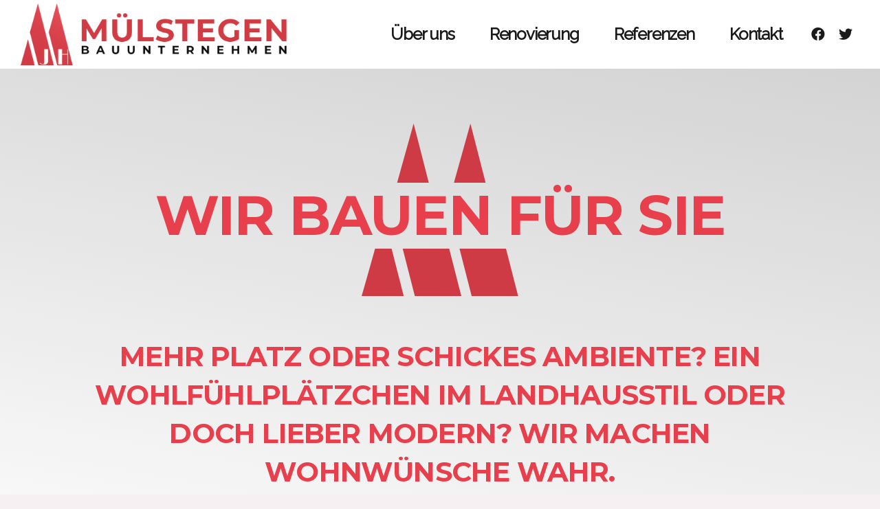

--- FILE ---
content_type: text/html; charset=UTF-8
request_url: https://www.muelstegen-bau.de/
body_size: 15153
content:
<!DOCTYPE HTML>
<html lang="de">
<head>
	<meta charset="UTF-8">
	<title>Bauunternehmen Mülstegen &#8211; Bauen nach Ihren Wünschen</title>
<meta name='robots' content='max-image-preview:large' />
	<style>img:is([sizes="auto" i], [sizes^="auto," i]) { contain-intrinsic-size: 3000px 1500px }</style>
	<link rel='dns-prefetch' href='//fonts.googleapis.com' />
<link rel="alternate" type="application/rss+xml" title="Bauunternehmen Mülstegen &raquo; Feed" href="https://www.muelstegen-bau.de/feed/" />
<link rel="alternate" type="application/rss+xml" title="Bauunternehmen Mülstegen &raquo; Kommentar-Feed" href="https://www.muelstegen-bau.de/comments/feed/" />
<meta name="viewport" content="width=device-width, initial-scale=1">
<meta name="SKYPE_TOOLBAR" content="SKYPE_TOOLBAR_PARSER_COMPATIBLE">
<meta name="theme-color" content="#f7f0f2">
<meta property="og:title" content="Bauunternehmen Mülstegen &#8211; Bauen nach Ihren Wünschen">
<meta property="og:url" content="https://www.muelstegen-bau.de/">
<meta property="og:locale" content="de_DE">
<meta property="og:site_name" content="Bauunternehmen Mülstegen">
<meta property="og:type" content="website">
<meta property="og:image" content="https://www.muelstegen-bau.de/wp-content/uploads/2021/05/1.png" itemprop="image">
<script type="text/javascript">
/* <![CDATA[ */
window._wpemojiSettings = {"baseUrl":"https:\/\/s.w.org\/images\/core\/emoji\/16.0.1\/72x72\/","ext":".png","svgUrl":"https:\/\/s.w.org\/images\/core\/emoji\/16.0.1\/svg\/","svgExt":".svg","source":{"concatemoji":"https:\/\/www.muelstegen-bau.de\/wp-includes\/js\/wp-emoji-release.min.js?ver=6.8.3"}};
/*! This file is auto-generated */
!function(s,n){var o,i,e;function c(e){try{var t={supportTests:e,timestamp:(new Date).valueOf()};sessionStorage.setItem(o,JSON.stringify(t))}catch(e){}}function p(e,t,n){e.clearRect(0,0,e.canvas.width,e.canvas.height),e.fillText(t,0,0);var t=new Uint32Array(e.getImageData(0,0,e.canvas.width,e.canvas.height).data),a=(e.clearRect(0,0,e.canvas.width,e.canvas.height),e.fillText(n,0,0),new Uint32Array(e.getImageData(0,0,e.canvas.width,e.canvas.height).data));return t.every(function(e,t){return e===a[t]})}function u(e,t){e.clearRect(0,0,e.canvas.width,e.canvas.height),e.fillText(t,0,0);for(var n=e.getImageData(16,16,1,1),a=0;a<n.data.length;a++)if(0!==n.data[a])return!1;return!0}function f(e,t,n,a){switch(t){case"flag":return n(e,"\ud83c\udff3\ufe0f\u200d\u26a7\ufe0f","\ud83c\udff3\ufe0f\u200b\u26a7\ufe0f")?!1:!n(e,"\ud83c\udde8\ud83c\uddf6","\ud83c\udde8\u200b\ud83c\uddf6")&&!n(e,"\ud83c\udff4\udb40\udc67\udb40\udc62\udb40\udc65\udb40\udc6e\udb40\udc67\udb40\udc7f","\ud83c\udff4\u200b\udb40\udc67\u200b\udb40\udc62\u200b\udb40\udc65\u200b\udb40\udc6e\u200b\udb40\udc67\u200b\udb40\udc7f");case"emoji":return!a(e,"\ud83e\udedf")}return!1}function g(e,t,n,a){var r="undefined"!=typeof WorkerGlobalScope&&self instanceof WorkerGlobalScope?new OffscreenCanvas(300,150):s.createElement("canvas"),o=r.getContext("2d",{willReadFrequently:!0}),i=(o.textBaseline="top",o.font="600 32px Arial",{});return e.forEach(function(e){i[e]=t(o,e,n,a)}),i}function t(e){var t=s.createElement("script");t.src=e,t.defer=!0,s.head.appendChild(t)}"undefined"!=typeof Promise&&(o="wpEmojiSettingsSupports",i=["flag","emoji"],n.supports={everything:!0,everythingExceptFlag:!0},e=new Promise(function(e){s.addEventListener("DOMContentLoaded",e,{once:!0})}),new Promise(function(t){var n=function(){try{var e=JSON.parse(sessionStorage.getItem(o));if("object"==typeof e&&"number"==typeof e.timestamp&&(new Date).valueOf()<e.timestamp+604800&&"object"==typeof e.supportTests)return e.supportTests}catch(e){}return null}();if(!n){if("undefined"!=typeof Worker&&"undefined"!=typeof OffscreenCanvas&&"undefined"!=typeof URL&&URL.createObjectURL&&"undefined"!=typeof Blob)try{var e="postMessage("+g.toString()+"("+[JSON.stringify(i),f.toString(),p.toString(),u.toString()].join(",")+"));",a=new Blob([e],{type:"text/javascript"}),r=new Worker(URL.createObjectURL(a),{name:"wpTestEmojiSupports"});return void(r.onmessage=function(e){c(n=e.data),r.terminate(),t(n)})}catch(e){}c(n=g(i,f,p,u))}t(n)}).then(function(e){for(var t in e)n.supports[t]=e[t],n.supports.everything=n.supports.everything&&n.supports[t],"flag"!==t&&(n.supports.everythingExceptFlag=n.supports.everythingExceptFlag&&n.supports[t]);n.supports.everythingExceptFlag=n.supports.everythingExceptFlag&&!n.supports.flag,n.DOMReady=!1,n.readyCallback=function(){n.DOMReady=!0}}).then(function(){return e}).then(function(){var e;n.supports.everything||(n.readyCallback(),(e=n.source||{}).concatemoji?t(e.concatemoji):e.wpemoji&&e.twemoji&&(t(e.twemoji),t(e.wpemoji)))}))}((window,document),window._wpemojiSettings);
/* ]]> */
</script>
<style id='wp-emoji-styles-inline-css' type='text/css'>

	img.wp-smiley, img.emoji {
		display: inline !important;
		border: none !important;
		box-shadow: none !important;
		height: 1em !important;
		width: 1em !important;
		margin: 0 0.07em !important;
		vertical-align: -0.1em !important;
		background: none !important;
		padding: 0 !important;
	}
</style>
<style id='classic-theme-styles-inline-css' type='text/css'>
/*! This file is auto-generated */
.wp-block-button__link{color:#fff;background-color:#32373c;border-radius:9999px;box-shadow:none;text-decoration:none;padding:calc(.667em + 2px) calc(1.333em + 2px);font-size:1.125em}.wp-block-file__button{background:#32373c;color:#fff;text-decoration:none}
</style>
<style id='global-styles-inline-css' type='text/css'>
:root{--wp--preset--aspect-ratio--square: 1;--wp--preset--aspect-ratio--4-3: 4/3;--wp--preset--aspect-ratio--3-4: 3/4;--wp--preset--aspect-ratio--3-2: 3/2;--wp--preset--aspect-ratio--2-3: 2/3;--wp--preset--aspect-ratio--16-9: 16/9;--wp--preset--aspect-ratio--9-16: 9/16;--wp--preset--color--black: #000000;--wp--preset--color--cyan-bluish-gray: #abb8c3;--wp--preset--color--white: #ffffff;--wp--preset--color--pale-pink: #f78da7;--wp--preset--color--vivid-red: #cf2e2e;--wp--preset--color--luminous-vivid-orange: #ff6900;--wp--preset--color--luminous-vivid-amber: #fcb900;--wp--preset--color--light-green-cyan: #7bdcb5;--wp--preset--color--vivid-green-cyan: #00d084;--wp--preset--color--pale-cyan-blue: #8ed1fc;--wp--preset--color--vivid-cyan-blue: #0693e3;--wp--preset--color--vivid-purple: #9b51e0;--wp--preset--gradient--vivid-cyan-blue-to-vivid-purple: linear-gradient(135deg,rgba(6,147,227,1) 0%,rgb(155,81,224) 100%);--wp--preset--gradient--light-green-cyan-to-vivid-green-cyan: linear-gradient(135deg,rgb(122,220,180) 0%,rgb(0,208,130) 100%);--wp--preset--gradient--luminous-vivid-amber-to-luminous-vivid-orange: linear-gradient(135deg,rgba(252,185,0,1) 0%,rgba(255,105,0,1) 100%);--wp--preset--gradient--luminous-vivid-orange-to-vivid-red: linear-gradient(135deg,rgba(255,105,0,1) 0%,rgb(207,46,46) 100%);--wp--preset--gradient--very-light-gray-to-cyan-bluish-gray: linear-gradient(135deg,rgb(238,238,238) 0%,rgb(169,184,195) 100%);--wp--preset--gradient--cool-to-warm-spectrum: linear-gradient(135deg,rgb(74,234,220) 0%,rgb(151,120,209) 20%,rgb(207,42,186) 40%,rgb(238,44,130) 60%,rgb(251,105,98) 80%,rgb(254,248,76) 100%);--wp--preset--gradient--blush-light-purple: linear-gradient(135deg,rgb(255,206,236) 0%,rgb(152,150,240) 100%);--wp--preset--gradient--blush-bordeaux: linear-gradient(135deg,rgb(254,205,165) 0%,rgb(254,45,45) 50%,rgb(107,0,62) 100%);--wp--preset--gradient--luminous-dusk: linear-gradient(135deg,rgb(255,203,112) 0%,rgb(199,81,192) 50%,rgb(65,88,208) 100%);--wp--preset--gradient--pale-ocean: linear-gradient(135deg,rgb(255,245,203) 0%,rgb(182,227,212) 50%,rgb(51,167,181) 100%);--wp--preset--gradient--electric-grass: linear-gradient(135deg,rgb(202,248,128) 0%,rgb(113,206,126) 100%);--wp--preset--gradient--midnight: linear-gradient(135deg,rgb(2,3,129) 0%,rgb(40,116,252) 100%);--wp--preset--font-size--small: 13px;--wp--preset--font-size--medium: 20px;--wp--preset--font-size--large: 36px;--wp--preset--font-size--x-large: 42px;--wp--preset--spacing--20: 0.44rem;--wp--preset--spacing--30: 0.67rem;--wp--preset--spacing--40: 1rem;--wp--preset--spacing--50: 1.5rem;--wp--preset--spacing--60: 2.25rem;--wp--preset--spacing--70: 3.38rem;--wp--preset--spacing--80: 5.06rem;--wp--preset--shadow--natural: 6px 6px 9px rgba(0, 0, 0, 0.2);--wp--preset--shadow--deep: 12px 12px 50px rgba(0, 0, 0, 0.4);--wp--preset--shadow--sharp: 6px 6px 0px rgba(0, 0, 0, 0.2);--wp--preset--shadow--outlined: 6px 6px 0px -3px rgba(255, 255, 255, 1), 6px 6px rgba(0, 0, 0, 1);--wp--preset--shadow--crisp: 6px 6px 0px rgba(0, 0, 0, 1);}:where(.is-layout-flex){gap: 0.5em;}:where(.is-layout-grid){gap: 0.5em;}body .is-layout-flex{display: flex;}.is-layout-flex{flex-wrap: wrap;align-items: center;}.is-layout-flex > :is(*, div){margin: 0;}body .is-layout-grid{display: grid;}.is-layout-grid > :is(*, div){margin: 0;}:where(.wp-block-columns.is-layout-flex){gap: 2em;}:where(.wp-block-columns.is-layout-grid){gap: 2em;}:where(.wp-block-post-template.is-layout-flex){gap: 1.25em;}:where(.wp-block-post-template.is-layout-grid){gap: 1.25em;}.has-black-color{color: var(--wp--preset--color--black) !important;}.has-cyan-bluish-gray-color{color: var(--wp--preset--color--cyan-bluish-gray) !important;}.has-white-color{color: var(--wp--preset--color--white) !important;}.has-pale-pink-color{color: var(--wp--preset--color--pale-pink) !important;}.has-vivid-red-color{color: var(--wp--preset--color--vivid-red) !important;}.has-luminous-vivid-orange-color{color: var(--wp--preset--color--luminous-vivid-orange) !important;}.has-luminous-vivid-amber-color{color: var(--wp--preset--color--luminous-vivid-amber) !important;}.has-light-green-cyan-color{color: var(--wp--preset--color--light-green-cyan) !important;}.has-vivid-green-cyan-color{color: var(--wp--preset--color--vivid-green-cyan) !important;}.has-pale-cyan-blue-color{color: var(--wp--preset--color--pale-cyan-blue) !important;}.has-vivid-cyan-blue-color{color: var(--wp--preset--color--vivid-cyan-blue) !important;}.has-vivid-purple-color{color: var(--wp--preset--color--vivid-purple) !important;}.has-black-background-color{background-color: var(--wp--preset--color--black) !important;}.has-cyan-bluish-gray-background-color{background-color: var(--wp--preset--color--cyan-bluish-gray) !important;}.has-white-background-color{background-color: var(--wp--preset--color--white) !important;}.has-pale-pink-background-color{background-color: var(--wp--preset--color--pale-pink) !important;}.has-vivid-red-background-color{background-color: var(--wp--preset--color--vivid-red) !important;}.has-luminous-vivid-orange-background-color{background-color: var(--wp--preset--color--luminous-vivid-orange) !important;}.has-luminous-vivid-amber-background-color{background-color: var(--wp--preset--color--luminous-vivid-amber) !important;}.has-light-green-cyan-background-color{background-color: var(--wp--preset--color--light-green-cyan) !important;}.has-vivid-green-cyan-background-color{background-color: var(--wp--preset--color--vivid-green-cyan) !important;}.has-pale-cyan-blue-background-color{background-color: var(--wp--preset--color--pale-cyan-blue) !important;}.has-vivid-cyan-blue-background-color{background-color: var(--wp--preset--color--vivid-cyan-blue) !important;}.has-vivid-purple-background-color{background-color: var(--wp--preset--color--vivid-purple) !important;}.has-black-border-color{border-color: var(--wp--preset--color--black) !important;}.has-cyan-bluish-gray-border-color{border-color: var(--wp--preset--color--cyan-bluish-gray) !important;}.has-white-border-color{border-color: var(--wp--preset--color--white) !important;}.has-pale-pink-border-color{border-color: var(--wp--preset--color--pale-pink) !important;}.has-vivid-red-border-color{border-color: var(--wp--preset--color--vivid-red) !important;}.has-luminous-vivid-orange-border-color{border-color: var(--wp--preset--color--luminous-vivid-orange) !important;}.has-luminous-vivid-amber-border-color{border-color: var(--wp--preset--color--luminous-vivid-amber) !important;}.has-light-green-cyan-border-color{border-color: var(--wp--preset--color--light-green-cyan) !important;}.has-vivid-green-cyan-border-color{border-color: var(--wp--preset--color--vivid-green-cyan) !important;}.has-pale-cyan-blue-border-color{border-color: var(--wp--preset--color--pale-cyan-blue) !important;}.has-vivid-cyan-blue-border-color{border-color: var(--wp--preset--color--vivid-cyan-blue) !important;}.has-vivid-purple-border-color{border-color: var(--wp--preset--color--vivid-purple) !important;}.has-vivid-cyan-blue-to-vivid-purple-gradient-background{background: var(--wp--preset--gradient--vivid-cyan-blue-to-vivid-purple) !important;}.has-light-green-cyan-to-vivid-green-cyan-gradient-background{background: var(--wp--preset--gradient--light-green-cyan-to-vivid-green-cyan) !important;}.has-luminous-vivid-amber-to-luminous-vivid-orange-gradient-background{background: var(--wp--preset--gradient--luminous-vivid-amber-to-luminous-vivid-orange) !important;}.has-luminous-vivid-orange-to-vivid-red-gradient-background{background: var(--wp--preset--gradient--luminous-vivid-orange-to-vivid-red) !important;}.has-very-light-gray-to-cyan-bluish-gray-gradient-background{background: var(--wp--preset--gradient--very-light-gray-to-cyan-bluish-gray) !important;}.has-cool-to-warm-spectrum-gradient-background{background: var(--wp--preset--gradient--cool-to-warm-spectrum) !important;}.has-blush-light-purple-gradient-background{background: var(--wp--preset--gradient--blush-light-purple) !important;}.has-blush-bordeaux-gradient-background{background: var(--wp--preset--gradient--blush-bordeaux) !important;}.has-luminous-dusk-gradient-background{background: var(--wp--preset--gradient--luminous-dusk) !important;}.has-pale-ocean-gradient-background{background: var(--wp--preset--gradient--pale-ocean) !important;}.has-electric-grass-gradient-background{background: var(--wp--preset--gradient--electric-grass) !important;}.has-midnight-gradient-background{background: var(--wp--preset--gradient--midnight) !important;}.has-small-font-size{font-size: var(--wp--preset--font-size--small) !important;}.has-medium-font-size{font-size: var(--wp--preset--font-size--medium) !important;}.has-large-font-size{font-size: var(--wp--preset--font-size--large) !important;}.has-x-large-font-size{font-size: var(--wp--preset--font-size--x-large) !important;}
:where(.wp-block-post-template.is-layout-flex){gap: 1.25em;}:where(.wp-block-post-template.is-layout-grid){gap: 1.25em;}
:where(.wp-block-columns.is-layout-flex){gap: 2em;}:where(.wp-block-columns.is-layout-grid){gap: 2em;}
:root :where(.wp-block-pullquote){font-size: 1.5em;line-height: 1.6;}
</style>
<link rel='stylesheet' id='us-fonts-css' href='https://fonts.googleapis.com/css?family=Montserrat%3A500%2C700%7CRaleway%3A400&#038;display=swap&#038;ver=6.8.3' type='text/css' media='all' />
<link rel='stylesheet' id='us-style-css' href='https://www.muelstegen-bau.de/wp-content/themes/Impreza/css/style.min.css?ver=7.15' type='text/css' media='all' />
<link rel='stylesheet' id='theme-style-css' href='https://www.muelstegen-bau.de/wp-content/themes/Impreza-child/style.css?ver=7.15' type='text/css' media='all' />
<link rel="https://api.w.org/" href="https://www.muelstegen-bau.de/wp-json/" /><link rel="alternate" title="JSON" type="application/json" href="https://www.muelstegen-bau.de/wp-json/wp/v2/pages/10" /><link rel="EditURI" type="application/rsd+xml" title="RSD" href="https://www.muelstegen-bau.de/xmlrpc.php?rsd" />
<meta name="generator" content="WordPress 6.8.3" />
<link rel="canonical" href="https://www.muelstegen-bau.de/" />
<link rel='shortlink' href='https://www.muelstegen-bau.de/' />
<link rel="alternate" title="oEmbed (JSON)" type="application/json+oembed" href="https://www.muelstegen-bau.de/wp-json/oembed/1.0/embed?url=https%3A%2F%2Fwww.muelstegen-bau.de%2F" />
<link rel="alternate" title="oEmbed (XML)" type="text/xml+oembed" href="https://www.muelstegen-bau.de/wp-json/oembed/1.0/embed?url=https%3A%2F%2Fwww.muelstegen-bau.de%2F&#038;format=xml" />
		<script>
			if ( ! /Android|webOS|iPhone|iPad|iPod|BlackBerry|IEMobile|Opera Mini/i.test( navigator.userAgent ) ) {
				var root = document.getElementsByTagName( 'html' )[ 0 ]
				root.className += " no-touch";
			}
		</script>
		<meta name="generator" content="Powered by WPBakery Page Builder - drag and drop page builder for WordPress."/>
<link rel="icon" href="https://www.muelstegen-bau.de/wp-content/uploads/2021/01/m21-150x150.png" sizes="32x32" />
<link rel="icon" href="https://www.muelstegen-bau.de/wp-content/uploads/2021/01/m21.png" sizes="192x192" />
<link rel="apple-touch-icon" href="https://www.muelstegen-bau.de/wp-content/uploads/2021/01/m21.png" />
<meta name="msapplication-TileImage" content="https://www.muelstegen-bau.de/wp-content/uploads/2021/01/m21.png" />
<noscript><style> .wpb_animate_when_almost_visible { opacity: 1; }</style></noscript>		<style id="us-icon-fonts">@font-face{font-display:block;font-style:normal;font-family:"fontawesome";font-weight:300;src:url("https://www.muelstegen-bau.de/wp-content/themes/Impreza/fonts/fa-light-300.woff2?ver=7.15") format("woff2"),url("https://www.muelstegen-bau.de/wp-content/themes/Impreza/fonts/fa-light-300.woff?ver=7.15") format("woff")}.fal{font-family:"fontawesome";font-weight:300}@font-face{font-display:block;font-style:normal;font-family:"Font Awesome 5 Brands";font-weight:400;src:url("https://www.muelstegen-bau.de/wp-content/themes/Impreza/fonts/fa-brands-400.woff2?ver=7.15") format("woff2"),url("https://www.muelstegen-bau.de/wp-content/themes/Impreza/fonts/fa-brands-400.woff?ver=7.15") format("woff")}.fab{font-family:"Font Awesome 5 Brands";font-weight:400}</style>
				<style id="us-theme-options-css">:root{--color-header-middle-bg:#ffffff;--color-header-middle-bg-grad:#ffffff;--color-header-middle-text:#1a1a1a;--color-header-middle-text-hover:#f0626c;--color-header-transparent-bg:transparent;--color-header-transparent-bg-grad:transparent;--color-header-transparent-text:#ffffff;--color-header-transparent-text-hover:#ffffff;--color-chrome-toolbar:#f7f0f2;--color-chrome-toolbar-grad:#f7f0f2;--color-header-top-bg:#f0626c;--color-header-top-bg-grad:#f0626c;--color-header-top-text:#ffffff;--color-header-top-text-hover:#ffffff;--color-header-top-transparent-bg:rgba(0,0,0,0.2);--color-header-top-transparent-bg-grad:rgba(0,0,0,0.2);--color-header-top-transparent-text:rgba(255,255,255,0.66);--color-header-top-transparent-text-hover:#fff;--color-content-bg:#ffffff;--color-content-bg-grad:#ffffff;--color-content-bg-alt:#e9ecf0;--color-content-bg-alt-grad:#e9ecf0;--color-content-border:#d5dae0;--color-content-heading:#1a1a1a;--color-content-heading-grad:#1a1a1a;--color-content-text:#333333;--color-content-link:#f57d85;--color-content-link-hover:#d03b44;--color-content-primary:#d03b44;--color-content-primary-grad:#d03b44;--color-content-secondary:#f0626c;--color-content-secondary-grad:#f0626c;--color-content-faded:#999999;--color-content-overlay:rgba(0,0,0,0.75);--color-content-overlay-grad:rgba(0,0,0,0.75);--color-alt-content-bg:#f7f0f2;--color-alt-content-bg-grad:#f7f0f2;--color-alt-content-bg-alt:#ffffff;--color-alt-content-bg-alt-grad:#ffffff;--color-alt-content-border:#ebdddf;--color-alt-content-heading:#1a1a1a;--color-alt-content-heading-grad:#1a1a1a;--color-alt-content-text:#333333;--color-alt-content-link:#f0626c;--color-alt-content-link-hover:#d03b44;--color-alt-content-primary:#f0626c;--color-alt-content-primary-grad:#f0626c;--color-alt-content-secondary:#d03b44;--color-alt-content-secondary-grad:#d03b44;--color-alt-content-faded:#999999;--color-alt-content-overlay:rgba(250,150,170,0.85);--color-alt-content-overlay-grad:rgba(250,150,170,0.85);--color-footer-bg:#0d0d0f;--color-footer-bg-grad:#0d0d0f;--color-footer-bg-alt:#1a1a1a;--color-footer-bg-alt-grad:#1a1a1a;--color-footer-border:#333333;--color-footer-text:#999999;--color-footer-link:#cccccc;--color-footer-link-hover:#d03b44;--color-subfooter-bg:#1a1a1a;--color-subfooter-bg-grad:#1a1a1a;--color-subfooter-bg-alt:#222222;--color-subfooter-bg-alt-grad:#222222;--color-subfooter-border:#282828;--color-subfooter-heading:#ffffff;--color-subfooter-heading-grad:#ffffff;--color-subfooter-text:#bbbbbb;--color-subfooter-link:#ffffff;--color-subfooter-link-hover:#d03b44;--color-content-primary-faded:rgba(208,59,68,0.15);--box-shadow:0 5px 15px rgba(0,0,0,.15);--box-shadow-up:0 -5px 15px rgba(0,0,0,.15)}@supports (color:inherit){h3{color:#0d0d0f}}@supports (color:inherit){h4{color:#646970}}html,.l-header .widget,.menu-item-object-us_page_block{font-family:'Raleway',sans-serif;font-weight:400;font-size:20px;line-height:30px}h1{font-family:'Montserrat',sans-serif;font-weight:700;font-size:2.9rem;line-height:1.20;letter-spacing:0em;margin-bottom:1.5rem}h2{font-family:'Montserrat',sans-serif;font-weight:700;font-size:2rem;line-height:1.20;letter-spacing:-0.02em;margin-bottom:1.5rem}h3{font-family:'Montserrat',sans-serif;font-weight:700;font-size:1.8rem;line-height:1.4;letter-spacing:-0.02em;margin-bottom:1.5rem}.widgettitle,.comment-reply-title,h4{font-family:'Montserrat',sans-serif;font-weight:500;font-size:1.6rem;line-height:1.4;letter-spacing:-0.05em;margin-bottom:1.5rem}h5{font-family:'Montserrat',sans-serif;font-weight:700;font-size:24px;line-height:1.4;letter-spacing:-0.05em;margin-bottom:1.5rem}h6{font-family:'Montserrat',sans-serif;font-weight:700;font-size:20px;line-height:1.4;letter-spacing:-0.05em;margin-bottom:1.5rem}@media (max-width:767px){html{font-size:16px;line-height:29px}h1{font-size:3rem}h1.vc_custom_heading:not([class*="us_custom_"]){font-size:3rem!important}h2{font-size:2.5rem}h2.vc_custom_heading:not([class*="us_custom_"]){font-size:2.5rem!important}h3{font-size:2rem}h3.vc_custom_heading:not([class*="us_custom_"]){font-size:2rem!important}h4,.widgettitle,.comment-reply-title{font-size:1.5rem}h4.vc_custom_heading:not([class*="us_custom_"]){font-size:1.5rem!important}h5{font-size:20px}h5.vc_custom_heading:not([class*="us_custom_"]){font-size:20px!important}h6{font-size:18px}h6.vc_custom_heading:not([class*="us_custom_"]){font-size:18px!important}}body{background:var(--color-alt-content-bg)}.l-canvas.type_boxed,.l-canvas.type_boxed .l-subheader,.l-canvas.type_boxed~.l-footer{max-width:1240px}.l-subheader-h,.l-section-h,.l-main .aligncenter,.w-tabs-section-content-h{max-width:1400px}.post-password-form{max-width:calc(1400px + 5rem)}@media screen and (max-width:1500px){.l-main .aligncenter{max-width:calc(100vw - 5rem)}}.l-section.height_custom{padding-top:5vmax;padding-bottom:5vmax}@media (max-width:1023px){.l-canvas{overflow:hidden}.g-cols.reversed{flex-direction:column-reverse}.g-cols>div:not([class*=" vc_col-"]){width:100%;margin:0 0 1.5rem}.g-cols.type_boxes>div,.g-cols.reversed>div:first-child,.g-cols:not(.reversed)>div:last-child,.g-cols>div.has-fill{margin-bottom:0}.g-cols.type_default>.wpb_column.stretched{margin-left:-1rem;margin-right:-1rem;width:auto}.g-cols.type_boxes>.wpb_column.stretched{margin-left:-2.5rem;margin-right:-2.5rem;width:auto}.align_center_xs,.align_center_xs .w-socials{text-align:center}.align_center_xs .w-hwrapper>*{margin:0.5rem 0;width:100%}}@media (min-width:1024px){.l-section.for_sidebar.at_left>div>.g-cols{flex-direction:row-reverse}.vc_column-inner.type_sticky>.wpb_wrapper{position:-webkit-sticky;position:sticky}.l-section.type_sticky{position:-webkit-sticky;position:sticky;top:0;z-index:11;transform:translateZ(0); transition:top 0.3s cubic-bezier(.78,.13,.15,.86) 0.1s}.l-section.type_sticky>.l-section-h{transition:padding-top 0.3s}}@media screen and (min-width:1500px){.g-cols.type_default>.wpb_column.stretched:first-of-type{margin-left:calc(700px + 1.5rem - 50vw)}.g-cols.type_default>.wpb_column.stretched:last-of-type{margin-right:calc(700px + 1.5rem - 50vw)}.g-cols.type_boxes>.wpb_column.stretched:first-of-type{margin-left:calc(700px - 50vw)}.g-cols.type_boxes>.wpb_column.stretched:last-of-type{margin-right:calc(700px - 50vw)}}a,button,input[type="submit"],.ui-slider-handle{outline:none!important}.w-toplink,.w-header-show{background:rgba(0,0,0,0.3)}.no-touch .w-toplink.active:hover,.no-touch .w-header-show:hover{background:var(--color-content-primary-grad)}button[type="submit"]:not(.w-btn),input[type="submit"]{font-size:17px;line-height:1.20!important;font-weight:700;font-style:normal;text-transform:none;letter-spacing:0.06em;border-radius:0em;padding:0.8em 1.3em;box-shadow:0 0em 0em rgba(0,0,0,0.2);background:var(--color-content-primary);border-color:transparent;color:#ffffff!important}button[type="submit"]:not(.w-btn):before,input[type="submit"]{border-width:0px}.no-touch button[type="submit"]:not(.w-btn):hover,.no-touch input[type="submit"]:hover{box-shadow:0 0.75em 1.5em rgba(0,0,0,0.2);background:var(--color-content-secondary);border-color:transparent;color:#ffffff!important}.us-nav-style_1>*,.navstyle_1>.owl-nav div,.us-btn-style_1{font-family:'Raleway',sans-serif;font-size:17px;line-height:1.20!important;font-weight:700;font-style:normal;text-transform:none;letter-spacing:0.06em;border-radius:0em;padding:0.8em 1.3em;background:var(--color-content-primary);border-color:transparent;color:#ffffff!important;box-shadow:0 0em 0em rgba(0,0,0,0.2)}.us-nav-style_1>*:before,.navstyle_1>.owl-nav div:before,.us-btn-style_1:before{border-width:0px}.us-nav-style_1>span.current,.no-touch .us-nav-style_1>a:hover,.no-touch .navstyle_1>.owl-nav div:hover,.no-touch .us-btn-style_1:hover{box-shadow:0 0.75em 1.5em rgba(0,0,0,0.2);background:var(--color-content-secondary);border-color:transparent;color:#ffffff!important}.us-nav-style_1>*{min-width:calc(1.20em + 2 * 0.8em)}.us-nav-style_4>*,.navstyle_4>.owl-nav div,.us-btn-style_4{font-family:'Raleway',sans-serif;font-size:17px;line-height:1.2!important;font-weight:700;font-style:normal;text-transform:none;letter-spacing:0em;border-radius:0em;padding:0.8em 1.3em;background:var(--color-content-bg-alt);border-color:transparent;color:#444c57!important;box-shadow:0 0em 0em rgba(0,0,0,0.2)}.us-nav-style_4>*:before,.navstyle_4>.owl-nav div:before,.us-btn-style_4:before{border-width:2px}.us-nav-style_4>span.current,.no-touch .us-nav-style_4>a:hover,.no-touch .navstyle_4>.owl-nav div:hover,.no-touch .us-btn-style_4:hover{box-shadow:0 0.75em 1.5em rgba(0,0,0,0.2);background:var(--color-content-secondary);border-color:transparent;color:#ffffff!important}.us-nav-style_4>*{min-width:calc(1.2em + 2 * 0.8em)}.us-nav-style_5>*,.navstyle_5>.owl-nav div,.us-btn-style_5{font-family:'Raleway',sans-serif;font-size:16px;line-height:1.2!important;font-weight:700;font-style:normal;text-transform:uppercase;letter-spacing:0.06em;border-radius:0em;padding:1em 1.5em;background:transparent;border-color:#ffffff;color:#ffffff!important;box-shadow:0 0em 0em rgba(0,0,0,0.2)}.us-nav-style_5>*:before,.navstyle_5>.owl-nav div:before,.us-btn-style_5:before{border-width:1px}.us-nav-style_5>span.current,.no-touch .us-nav-style_5>a:hover,.no-touch .navstyle_5>.owl-nav div:hover,.no-touch .us-btn-style_5:hover{box-shadow:0 0.75em 1.5em rgba(0,0,0,0.2);background:#ffffff;border-color:#ffffff;color:#2b2c36!important}.us-nav-style_5>*{min-width:calc(1.2em + 2 * 1em)}.us-nav-style_6>*,.navstyle_6>.owl-nav div,.us-btn-style_6{font-family:'Raleway',sans-serif;font-size:16px;line-height:1.2!important;font-weight:700;font-style:normal;text-transform:uppercase;letter-spacing:0.06em;border-radius:0em;padding:1em 1.5em;background:transparent;border-color:var(--color-content-primary);color:var(--color-content-primary)!important;box-shadow:0 0em 0em rgba(0,0,0,0.2)}.us-nav-style_6>*:before,.navstyle_6>.owl-nav div:before,.us-btn-style_6:before{border-width:1px}.us-nav-style_6>span.current,.no-touch .us-nav-style_6>a:hover,.no-touch .navstyle_6>.owl-nav div:hover,.no-touch .us-btn-style_6:hover{box-shadow:0 0.75em 1.5em rgba(0,0,0,0.2);background:var(--color-content-primary);border-color:var(--color-content-primary);color:#ffffff!important}.us-nav-style_6>*{min-width:calc(1.2em + 2 * 1em)}.w-filter.state_desktop.style_drop_default .w-filter-item-title,.select2-selection,select,textarea,input:not([type="submit"]),.w-form-checkbox,.w-form-radio{font-size:1rem;font-weight:700;letter-spacing:0em;border-width:1px;border-radius:0rem;background:transparent;border-color:var(--color-content-primary);color:inherit}.w-filter.state_desktop.style_drop_default .w-filter-item-title,.select2-selection,select,input:not([type="submit"]){min-height:3.2em;line-height:3.2em;padding:0 1em}select{height:3.2em}textarea{padding:calc(3.2em/2 + 1px - 0.7em) 1em}.w-filter.state_desktop.style_drop_default .w-filter-item-title:focus,.select2-container--open .select2-selection,select:focus,textarea:focus,input:not([type="submit"]):focus,input:focus + .w-form-checkbox,input:focus + .w-form-radio{}.w-filter-item[data-ui_type="dropdown"] .w-filter-item-values:after,.w-filter.state_desktop.style_drop_default .w-filter-item-title:after,.w-order-select:after,.select2-selection__arrow:after,.w-search-form-btn,.widget_search form:after,.w-form-row-field:after{font-size:1rem;margin:0 1em;color:inherit}.w-form-row-field>i{font-size:1rem;top:calc(3.2em/2);margin:1px;padding:0 1em;color:inherit}.w-form-row.with_icon input,.w-form-row.with_icon textarea,.w-form-row.with_icon select{padding-left:calc(1.8em + 1em)}.w-form-row.move_label .w-form-row-label{font-size:1rem;top:calc(3.2em/2 + 1px - 0.7em);margin:0 1em;background:var(--color-content-bg-grad);color:inherit}.w-form-row.with_icon.move_label .w-form-row-label{margin-left:calc(1.6em + 1em)}.color_alternate .w-form-row.move_label .w-form-row-label{background:var(--color-alt-content-bg-grad)}.color_footer-top .w-form-row.move_label .w-form-row-label{background:var(--color-subfooter-bg-grad)}.color_footer-bottom .w-form-row.move_label .w-form-row-label{background:var(--color-footer-bg-grad)}.style_phone6-1>*{background-image:url(https://www.muelstegen-bau.de/wp-content/themes/Impreza/img/phone-6-black-real.png)}.style_phone6-2>*{background-image:url(https://www.muelstegen-bau.de/wp-content/themes/Impreza/img/phone-6-white-real.png)}.style_phone6-3>*{background-image:url(https://www.muelstegen-bau.de/wp-content/themes/Impreza/img/phone-6-black-flat.png)}.style_phone6-4>*{background-image:url(https://www.muelstegen-bau.de/wp-content/themes/Impreza/img/phone-6-white-flat.png)}.leaflet-default-icon-path{background-image:url(https://www.muelstegen-bau.de/wp-content/themes/Impreza/common/css/vendor/images/marker-icon.png)}</style>
				<style id="us-header-css"> .l-subheader.at_middle,.l-subheader.at_middle .w-dropdown-list,.l-subheader.at_middle .type_mobile .w-nav-list.level_1{background:var(--color-header-middle-bg);color:var(--color-header-middle-text)}.no-touch .l-subheader.at_middle a:hover,.no-touch .l-header.bg_transparent .l-subheader.at_middle .w-dropdown.opened a:hover{color:var(--color-header-middle-text-hover)}.l-header.bg_transparent:not(.sticky) .l-subheader.at_middle{background:var(--color-header-transparent-bg);color:var(--color-header-transparent-text)}.no-touch .l-header.bg_transparent:not(.sticky) .at_middle .w-cart-link:hover,.no-touch .l-header.bg_transparent:not(.sticky) .at_middle .w-text a:hover,.no-touch .l-header.bg_transparent:not(.sticky) .at_middle .w-html a:hover,.no-touch .l-header.bg_transparent:not(.sticky) .at_middle .w-nav>a:hover,.no-touch .l-header.bg_transparent:not(.sticky) .at_middle .w-menu a:hover,.no-touch .l-header.bg_transparent:not(.sticky) .at_middle .w-search>a:hover,.no-touch .l-header.bg_transparent:not(.sticky) .at_middle .w-dropdown a:hover,.no-touch .l-header.bg_transparent:not(.sticky) .at_middle .type_desktop .menu-item.level_1:hover>a{color:var(--color-header-transparent-text-hover)}.header_ver .l-header{background:var(--color-header-middle-bg);color:var(--color-header-middle-text)}@media (min-width:1000px){.hidden_for_default{display:none!important}.l-subheader.at_top{display:none}.l-subheader.at_bottom{display:none}.l-header{position:relative;z-index:111;width:100%}.l-subheader{margin:0 auto}.l-subheader.width_full{padding-left:1.5rem;padding-right:1.5rem}.l-subheader-h{display:flex;align-items:center;position:relative;margin:0 auto;height:inherit}.w-header-show{display:none}.l-header.pos_fixed{position:fixed;left:0}.l-header.pos_fixed:not(.notransition) .l-subheader{transition-property:transform,background,box-shadow,line-height,height;transition-duration:0.3s;transition-timing-function:cubic-bezier(.78,.13,.15,.86)}.header_hor .l-header.sticky_auto_hide{transition:transform 0.3s cubic-bezier(.78,.13,.15,.86) 0.1s}.header_hor .l-header.sticky_auto_hide.down{transform:translateY(-110%)}.l-header.bg_transparent:not(.sticky) .l-subheader{box-shadow:none!important;background:none}.l-header.bg_transparent~.l-main .l-section.width_full.height_auto:first-child>.l-section-h{padding-top:0!important;padding-bottom:0!important}.l-header.pos_static.bg_transparent{position:absolute;left:0}.l-subheader.width_full .l-subheader-h{max-width:none!important}.headerinpos_above .l-header.pos_fixed{overflow:hidden;transition:transform 0.3s;transform:translate3d(0,-100%,0)}.headerinpos_above .l-header.pos_fixed.sticky{overflow:visible;transform:none}.headerinpos_above .l-header.pos_fixed~.l-section>.l-section-h,.headerinpos_above .l-header.pos_fixed~.l-main .l-section:first-of-type>.l-section-h{padding-top:0!important}.l-header.shadow_thin .l-subheader.at_middle,.l-header.shadow_thin .l-subheader.at_bottom,.l-header.shadow_none.sticky .l-subheader.at_middle,.l-header.shadow_none.sticky .l-subheader.at_bottom{box-shadow:0 1px 0 rgba(0,0,0,0.08)}.l-header.shadow_wide .l-subheader.at_middle,.l-header.shadow_wide .l-subheader.at_bottom{box-shadow:0 3px 5px -1px rgba(0,0,0,0.1),0 2px 1px -1px rgba(0,0,0,0.05)}.header_hor .l-subheader-cell>.w-cart{margin-left:0;margin-right:0}.l-header:before{content:'100'}.l-header.sticky:before{content:'60'}.l-subheader.at_top{line-height:40px;height:40px}.l-header.sticky .l-subheader.at_top{line-height:0px;height:0px;overflow:hidden}.l-subheader.at_middle{line-height:100px;height:100px}.l-header.sticky .l-subheader.at_middle{line-height:60px;height:60px}.l-subheader.at_bottom{line-height:40px;height:40px}.l-header.sticky .l-subheader.at_bottom{line-height:40px;height:40px}.l-subheader.with_centering .l-subheader-cell.at_left,.l-subheader.with_centering .l-subheader-cell.at_right{flex-basis:100px}.l-header.pos_fixed~.l-main>.l-section:first-of-type>.l-section-h,.headerinpos_below .l-header.pos_fixed~.l-main>.l-section:nth-of-type(2)>.l-section-h,.l-header.pos_static.bg_transparent~.l-main>.l-section:first-of-type>.l-section-h{padding-top:100px}.headerinpos_bottom .l-header.pos_fixed~.l-main>.l-section:first-of-type>.l-section-h{padding-bottom:100px}.l-header.bg_transparent~.l-main .l-section.valign_center:first-of-type>.l-section-h{top:-50px}.headerinpos_bottom .l-header.pos_fixed.bg_transparent~.l-main .l-section.valign_center:first-of-type>.l-section-h{top:50px}.menu-item-object-us_page_block{max-height:calc(100vh - 100px)}.l-header.pos_fixed:not(.down)~.l-main .l-section.type_sticky{top:60px}.admin-bar .l-header.pos_fixed:not(.down)~.l-main .l-section.type_sticky{top:92px}.l-header.pos_fixed.sticky:not(.down)~.l-main .l-section.type_sticky:first-of-type>.l-section-h{padding-top:60px}.l-header.pos_fixed~.l-main .vc_column-inner.type_sticky>.wpb_wrapper{top:calc(60px + 4rem)}.l-header.pos_fixed~.l-main .woocommerce .cart-collaterals,.l-header.pos_fixed~.l-main .woocommerce-checkout #order_review{top:60px}.l-header.pos_static.bg_solid~.l-main .l-section.height_full:first-of-type{min-height:calc(100vh - 100px)}.admin-bar .l-header.pos_static.bg_solid~.l-main .l-section.height_full:first-of-type{min-height:calc(100vh - 132px)}.l-header.pos_fixed:not(.sticky_auto_hide)~.l-main .l-section.height_full:not(:first-of-type){min-height:calc(100vh - 60px)}.admin-bar .l-header.pos_fixed:not(.sticky_auto_hide)~.l-main .l-section.height_full:not(:first-of-type){min-height:calc(100vh - 92px)}.headerinpos_below .l-header.pos_fixed:not(.sticky){position:absolute;top:100%}.headerinpos_bottom .l-header.pos_fixed:not(.sticky){position:absolute;top:100vh}.headerinpos_below .l-header.pos_fixed~.l-main>.l-section:first-of-type>.l-section-h,.headerinpos_bottom .l-header.pos_fixed~.l-main>.l-section:first-of-type>.l-section-h{padding-top:0!important}.headerinpos_below .l-header.pos_fixed~.l-main .l-section.height_full:nth-of-type(2){min-height:100vh}.admin-bar.headerinpos_below .l-header.pos_fixed~.l-main .l-section.height_full:nth-of-type(2){min-height:calc(100vh - 32px)}.headerinpos_bottom .l-header.pos_fixed:not(.sticky) .w-cart-dropdown,.headerinpos_bottom .l-header.pos_fixed:not(.sticky) .w-nav.type_desktop .w-nav-list.level_2{bottom:100%;transform-origin:0 100%}.headerinpos_bottom .l-header.pos_fixed:not(.sticky) .w-nav.type_mobile.m_layout_dropdown .w-nav-list.level_1{top:auto;bottom:100%;box-shadow:0 -3px 3px rgba(0,0,0,0.1)}.headerinpos_bottom .l-header.pos_fixed:not(.sticky) .w-nav.type_desktop .w-nav-list.level_3,.headerinpos_bottom .l-header.pos_fixed:not(.sticky) .w-nav.type_desktop .w-nav-list.level_4{top:auto;bottom:0;transform-origin:0 100%}.headerinpos_bottom .l-header.pos_fixed:not(.sticky) .w-dropdown-list{top:auto;bottom:-0.4em;padding-top:0.4em;padding-bottom:2.4em}}@media (min-width:601px) and (max-width:999px){.hidden_for_tablets{display:none!important}.l-subheader.at_top{display:none}.l-subheader.at_bottom{display:none}.l-header{position:relative;z-index:111;width:100%}.l-subheader{margin:0 auto}.l-subheader.width_full{padding-left:1.5rem;padding-right:1.5rem}.l-subheader-h{display:flex;align-items:center;position:relative;margin:0 auto;height:inherit}.w-header-show{display:none}.l-header.pos_fixed{position:fixed;left:0}.l-header.pos_fixed:not(.notransition) .l-subheader{transition-property:transform,background,box-shadow,line-height,height;transition-duration:0.3s;transition-timing-function:cubic-bezier(.78,.13,.15,.86)}.header_hor .l-header.sticky_auto_hide{transition:transform 0.3s cubic-bezier(.78,.13,.15,.86) 0.1s}.header_hor .l-header.sticky_auto_hide.down{transform:translateY(-110%)}.l-header.bg_transparent:not(.sticky) .l-subheader{box-shadow:none!important;background:none}.l-header.bg_transparent~.l-main .l-section.width_full.height_auto:first-child>.l-section-h{padding-top:0!important;padding-bottom:0!important}.l-header.pos_static.bg_transparent{position:absolute;left:0}.l-subheader.width_full .l-subheader-h{max-width:none!important}.headerinpos_above .l-header.pos_fixed{overflow:hidden;transition:transform 0.3s;transform:translate3d(0,-100%,0)}.headerinpos_above .l-header.pos_fixed.sticky{overflow:visible;transform:none}.headerinpos_above .l-header.pos_fixed~.l-section>.l-section-h,.headerinpos_above .l-header.pos_fixed~.l-main .l-section:first-of-type>.l-section-h{padding-top:0!important}.l-header.shadow_thin .l-subheader.at_middle,.l-header.shadow_thin .l-subheader.at_bottom,.l-header.shadow_none.sticky .l-subheader.at_middle,.l-header.shadow_none.sticky .l-subheader.at_bottom{box-shadow:0 1px 0 rgba(0,0,0,0.08)}.l-header.shadow_wide .l-subheader.at_middle,.l-header.shadow_wide .l-subheader.at_bottom{box-shadow:0 3px 5px -1px rgba(0,0,0,0.1),0 2px 1px -1px rgba(0,0,0,0.05)}.header_hor .l-subheader-cell>.w-cart{margin-left:0;margin-right:0}.l-subheader.at_top{line-height:36px;height:36px}.l-header.sticky .l-subheader.at_top{line-height:36px;height:36px}.l-header:before{content:'80'}.l-header.sticky:before{content:'60'}.l-subheader.at_middle{line-height:80px;height:80px}.l-header.sticky .l-subheader.at_middle{line-height:60px;height:60px}.l-subheader.at_bottom{line-height:50px;height:50px}.l-header.sticky .l-subheader.at_bottom{line-height:50px;height:50px}.l-subheader.with_centering_tablets .l-subheader-cell.at_left,.l-subheader.with_centering_tablets .l-subheader-cell.at_right{flex-basis:100px}.l-header.pos_fixed~.l-main>.l-section:first-of-type>.l-section-h,.l-header.pos_static.bg_transparent~.l-main>.l-section:first-of-type>.l-section-h{padding-top:80px}.l-header.bg_transparent~.l-main .l-section.valign_center:first-of-type>.l-section-h{top:-40px}.l-header.pos_static.bg_solid~.l-main .l-section.height_full:first-of-type{min-height:calc(100vh - 80px)}.l-header.pos_fixed:not(.sticky_auto_hide)~.l-main .l-section.height_full:not(:first-of-type){min-height:calc(100vh - 60px)}}@media (max-width:600px){.hidden_for_mobiles{display:none!important}.l-subheader.at_top{display:none}.l-subheader.at_bottom{display:none}.l-header{position:relative;z-index:111;width:100%}.l-subheader{margin:0 auto}.l-subheader.width_full{padding-left:1.5rem;padding-right:1.5rem}.l-subheader-h{display:flex;align-items:center;position:relative;margin:0 auto;height:inherit}.w-header-show{display:none}.l-header.pos_fixed{position:fixed;left:0}.l-header.pos_fixed:not(.notransition) .l-subheader{transition-property:transform,background,box-shadow,line-height,height;transition-duration:0.3s;transition-timing-function:cubic-bezier(.78,.13,.15,.86)}.header_hor .l-header.sticky_auto_hide{transition:transform 0.3s cubic-bezier(.78,.13,.15,.86) 0.1s}.header_hor .l-header.sticky_auto_hide.down{transform:translateY(-110%)}.l-header.bg_transparent:not(.sticky) .l-subheader{box-shadow:none!important;background:none}.l-header.bg_transparent~.l-main .l-section.width_full.height_auto:first-child>.l-section-h{padding-top:0!important;padding-bottom:0!important}.l-header.pos_static.bg_transparent{position:absolute;left:0}.l-subheader.width_full .l-subheader-h{max-width:none!important}.headerinpos_above .l-header.pos_fixed{overflow:hidden;transition:transform 0.3s;transform:translate3d(0,-100%,0)}.headerinpos_above .l-header.pos_fixed.sticky{overflow:visible;transform:none}.headerinpos_above .l-header.pos_fixed~.l-section>.l-section-h,.headerinpos_above .l-header.pos_fixed~.l-main .l-section:first-of-type>.l-section-h{padding-top:0!important}.l-header.shadow_thin .l-subheader.at_middle,.l-header.shadow_thin .l-subheader.at_bottom,.l-header.shadow_none.sticky .l-subheader.at_middle,.l-header.shadow_none.sticky .l-subheader.at_bottom{box-shadow:0 1px 0 rgba(0,0,0,0.08)}.l-header.shadow_wide .l-subheader.at_middle,.l-header.shadow_wide .l-subheader.at_bottom{box-shadow:0 3px 5px -1px rgba(0,0,0,0.1),0 2px 1px -1px rgba(0,0,0,0.05)}.header_hor .l-subheader-cell>.w-cart{margin-left:0;margin-right:0}.l-header:before{content:'60'}.l-header.sticky:before{content:'60'}.l-subheader.at_top{line-height:36px;height:36px}.l-header.sticky .l-subheader.at_top{line-height:36px;height:36px}.l-subheader.at_middle{line-height:60px;height:60px}.l-header.sticky .l-subheader.at_middle{line-height:60px;height:60px}.l-subheader.at_bottom{line-height:50px;height:50px}.l-header.sticky .l-subheader.at_bottom{line-height:50px;height:50px}.l-subheader.with_centering_mobiles .l-subheader-cell.at_left,.l-subheader.with_centering_mobiles .l-subheader-cell.at_right{flex-basis:100px}.l-header.pos_fixed~.l-main>.l-section:first-of-type>.l-section-h,.l-header.pos_static.bg_transparent~.l-main>.l-section:first-of-type>.l-section-h{padding-top:60px}.l-header.bg_transparent~.l-main .l-section.valign_center:first-of-type>.l-section-h{top:-30px}.l-header.pos_static.bg_solid~.l-main .l-section.height_full:first-of-type{min-height:calc(100vh - 60px)}.l-header.pos_fixed:not(.sticky_auto_hide)~.l-main .l-section.height_full:not(:first-of-type){min-height:calc(100vh - 60px)}}@media (min-width:1000px){.ush_image_1{height:90px!important}.l-header.sticky .ush_image_1{height:50px!important}}@media (min-width:601px) and (max-width:999px){.ush_image_1{height:90px!important}.l-header.sticky .ush_image_1{height:50px!important}}@media (max-width:600px){.ush_image_1{height:90px!important}.l-header.sticky .ush_image_1{height:50px!important}}.header_hor .ush_menu_1.type_desktop .menu-item.level_1>a:not(.w-btn){padding-left:2vw;padding-right:2vw}.header_hor .ush_menu_1.type_desktop .menu-item.level_1>a.w-btn{margin-left:2vw;margin-right:2vw}.header_ver .ush_menu_1.type_desktop .menu-item.level_1>a:not(.w-btn){padding-top:2vw;padding-bottom:2vw}.header_ver .ush_menu_1.type_desktop .menu-item.level_1>a.w-btn{margin-top:2vw;margin-bottom:2vw}.ush_menu_1.type_desktop .menu-item:not(.level_1){font-size:18px}.ush_menu_1.type_mobile .w-nav-anchor.level_1,.ush_menu_1.type_mobile .w-nav-anchor.level_1 + .w-nav-arrow{font-size:1.2rem}.ush_menu_1.type_mobile .w-nav-anchor:not(.level_1),.ush_menu_1.type_mobile .w-nav-anchor:not(.level_1) + .w-nav-arrow{font-size:16px}@media (min-width:1000px){.ush_menu_1 .w-nav-icon{font-size:24px}}@media (min-width:601px) and (max-width:999px){.ush_menu_1 .w-nav-icon{font-size:24px}}@media (max-width:600px){.ush_menu_1 .w-nav-icon{font-size:24px}}.ush_menu_1 .w-nav-icon>div{border-width:2px}@media screen and (max-width:999px){.w-nav.ush_menu_1>.w-nav-list.level_1{display:none}.ush_menu_1 .w-nav-control{display:block}}.ush_menu_1 .menu-item.level_1>a:not(.w-btn):focus,.no-touch .ush_menu_1 .menu-item.level_1.opened>a:not(.w-btn),.no-touch .ush_menu_1 .menu-item.level_1:hover>a:not(.w-btn){background:transparent;color:var(--color-header-middle-text-hover)}.ush_menu_1 .menu-item.level_1.current-menu-item>a:not(.w-btn),.ush_menu_1 .menu-item.level_1.current-menu-ancestor>a:not(.w-btn),.ush_menu_1 .menu-item.level_1.current-page-ancestor>a:not(.w-btn){background:transparent;color:var(--color-header-middle-text-hover)}.l-header.bg_transparent:not(.sticky) .ush_menu_1.type_desktop .menu-item.level_1.current-menu-item>a:not(.w-btn),.l-header.bg_transparent:not(.sticky) .ush_menu_1.type_desktop .menu-item.level_1.current-menu-ancestor>a:not(.w-btn),.l-header.bg_transparent:not(.sticky) .ush_menu_1.type_desktop .menu-item.level_1.current-page-ancestor>a:not(.w-btn){background:transparent;color:var(--color-header-transparent-text-hover)}.ush_menu_1 .w-nav-list:not(.level_1){background:var(--color-header-middle-bg);color:var(--color-header-middle-text)}.no-touch .ush_menu_1 .menu-item:not(.level_1)>a:focus,.no-touch .ush_menu_1 .menu-item:not(.level_1):hover>a{background:transparent;color:var(--color-header-middle-text-hover)}.ush_menu_1 .menu-item:not(.level_1).current-menu-item>a,.ush_menu_1 .menu-item:not(.level_1).current-menu-ancestor>a,.ush_menu_1 .menu-item:not(.level_1).current-page-ancestor>a{background:transparent;color:var(--color-header-middle-text-hover)}.ush_menu_1{font-weight:700!important;font-size:1.2rem!important;letter-spacing:-0.05em!important;margin-right:1rem!important}</style>
				<style id="us-custom-css">p{hyphens:auto;hyphenate-limit-chars:auto 5;hyphenate-limit-lines:2;-webkit-hyphens:auto;-webkit-hyphenate-limit-chars:auto 3;-webkit-hyphenate-limit-lines:4;-ms-hyphens:auto;-ms-hyphenate-limit-chars:auto 3;-ms-hyphenate-limit-lines:4}html{-webkit-font-smoothing:antialiased}.g-cols.type_default{margin:0}</style>
		<meta name="referrer" content="no-referrer"><style id="us-design-options-css">.us_custom_ec729a29{color:#e8404c!important}.us_custom_c16d3a09{text-transform:uppercase!important;font-size:4rem!important;margin-top:0!important;margin-bottom:0!important;padding-top:0!important}.us_custom_df6c531b{text-transform:uppercase!important;font-size:2rem!important}.us_custom_8084dcb9{color:#3c3c40!important;font-size:1.2rem!important}.us_custom_4c618620{width:100px!important}.us_custom_f37d58fd{background:#f2f4f5!important}.us_custom_cd308c05{padding-left:2.5rem!important;padding-right:2.5rem!important}.us_custom_3932ad0e{text-align:right!important}@media (min-width:600px) and (max-width:1023px){.us_custom_eeb3f56b{text-align:center!important}.us_custom_3932ad0e{text-align:center!important}}@media (max-width:599px){.us_custom_eeb3f56b{text-align:center!important}.us_custom_3932ad0e{text-align:center!important}}</style></head>
<body class="home wp-singular page-template-default page page-id-10 wp-embed-responsive wp-theme-Impreza wp-child-theme-Impreza-child l-body Impreza_7.15 us-core_7.15 header_hor rounded_none headerinpos_top state_default wpb-js-composer js-comp-ver-6.6.0 vc_responsive" itemscope itemtype="https://schema.org/WebPage">

<div class="l-canvas type_wide">
	<header id="page-header" class="l-header pos_fixed shadow_none bg_solid id_5970" itemscope itemtype="https://schema.org/WPHeader"><div class="l-subheader at_middle width_full with_centering"><div class="l-subheader-h"><div class="l-subheader-cell at_left"><div class="w-image ush_image_1 with_transparent"><a href="/" aria-label="Link" class="w-image-h"><img width="1024" height="231" src="https://www.muelstegen-bau.de/wp-content/uploads/2021/05/muelstegen-bau-1-1024x231.png" class="attachment-large size-large" alt="" decoding="async" fetchpriority="high" srcset="https://www.muelstegen-bau.de/wp-content/uploads/2021/05/muelstegen-bau-1-1024x231.png 1024w, https://www.muelstegen-bau.de/wp-content/uploads/2021/05/muelstegen-bau-1-300x68.png 300w, https://www.muelstegen-bau.de/wp-content/uploads/2021/05/muelstegen-bau-1.png 1200w" sizes="(max-width: 1024px) 100vw, 1024px" /><img width="1024" height="231" src="https://www.muelstegen-bau.de/wp-content/uploads/2021/01/muelstegen-logo-1-1024x231.png" class="attachment-large size-large" alt="" decoding="async" srcset="https://www.muelstegen-bau.de/wp-content/uploads/2021/01/muelstegen-logo-1-1024x231.png 1024w, https://www.muelstegen-bau.de/wp-content/uploads/2021/01/muelstegen-logo-1-300x68.png 300w, https://www.muelstegen-bau.de/wp-content/uploads/2021/01/muelstegen-logo-1.png 1200w" sizes="(max-width: 1024px) 100vw, 1024px" /></a></div></div><div class="l-subheader-cell at_center"></div><div class="l-subheader-cell at_right"><nav class="w-nav type_desktop ush_menu_1 height_full dropdown_height m_align_center m_layout_fullscreen m_effect_afc" itemscope itemtype="https://schema.org/SiteNavigationElement"><a class="w-nav-control" aria-label="Menü" href="javascript:void(0);"><span>Menu</span><div class="w-nav-icon"><div></div></div></a><ul class="w-nav-list level_1 hide_for_mobiles hover_simple"><li id="menu-item-6391" class="menu-item menu-item-type-custom menu-item-object-custom current_page_item w-nav-item level_1 menu-item-6391"><a class="w-nav-anchor level_1" href="/#about"><span class="w-nav-title">Über uns</span><span class="w-nav-arrow"></span></a></li><li id="menu-item-6390" class="menu-item menu-item-type-custom menu-item-object-custom current_page_item w-nav-item level_1 menu-item-6390"><a class="w-nav-anchor level_1" href="/#renovierung"><span class="w-nav-title">Renovierung</span><span class="w-nav-arrow"></span></a></li><li id="menu-item-6389" class="menu-item menu-item-type-custom menu-item-object-custom current_page_item w-nav-item level_1 menu-item-6389"><a class="w-nav-anchor level_1" href="/#referenzen"><span class="w-nav-title">Referenzen</span><span class="w-nav-arrow"></span></a></li><li id="menu-item-6232" class="menu-item menu-item-type-post_type menu-item-object-page w-nav-item level_1 menu-item-6232"><a class="w-nav-anchor level_1" href="https://www.muelstegen-bau.de/kontakt/"><span class="w-nav-title">Kontakt</span><span class="w-nav-arrow"></span></a></li><li class="w-nav-close"></li></ul><div class="w-nav-options hidden" onclick='return {&quot;mobileWidth&quot;:1000,&quot;mobileBehavior&quot;:1}'></div></nav><div class="w-socials ush_socials_1 color_text shape_square style_default hover_fade"><div class="w-socials-list"><div class="w-socials-item facebook"><a class="w-socials-item-link" href="#" target="_blank" rel="noopener nofollow" title="Facebook" aria-label="Facebook"><span class="w-socials-item-link-hover"></span><i class="fab fa-facebook"></i></a></div><div class="w-socials-item twitter"><a class="w-socials-item-link" href="#" target="_blank" rel="noopener nofollow" title="Twitter" aria-label="Twitter"><span class="w-socials-item-link-hover"></span><i class="fab fa-twitter"></i></a></div></div></div></div></div></div><div class="l-subheader for_hidden hidden"></div></header><main id="page-content" class="l-main" itemprop="mainContentOfPage">
	<section class="l-section wpb_row us_custom_ec729a29 height_full valign_center has_text_color with_overlay"><div class="l-section-overlay" style="background: linear-gradient(10deg,#ffffff,#cfcfcf)"></div><div class="l-section-h i-cf"><div class="g-cols vc_row type_default valign_top"><div class="vc_col-sm-12 wpb_column vc_column_container animate_afc"><div class="vc_column-inner"><div class="wpb_wrapper"><div class="w-image align_center animate_afb"><div class="w-image-h"><img decoding="async" width="228" height="86" src="https://www.muelstegen-bau.de/wp-content/uploads/2021/05/1.png" class="attachment-large size-large" alt="" /></div></div><h2 style="text-align: center" class="vc_custom_heading us_custom_c16d3a09" >Wir bauen für Sie</h2><div class="w-image align_center animate_aft"><div class="w-image-h"><img loading="lazy" decoding="async" width="228" height="69" src="https://www.muelstegen-bau.de/wp-content/uploads/2021/05/m-2-1.png" class="attachment-large size-large" alt="" /></div></div><div class="g-cols wpb_row  type_default valign_top vc_inner"><div class="vc_col-sm-12 wpb_column vc_column_container animate_afb" style="animation-delay:0.2s"><div class="vc_column-inner"><div class="wpb_wrapper"><div class="w-separator size_small"></div><h3 style="text-align: center" class="vc_custom_heading us_custom_df6c531b" >Mehr Platz oder schickes Ambiente? Ein Wohlfühl­plätzchen im Landhausstil oder doch lieber modern? Wir machen Wohnwünsche wahr.</h3><div class="w-separator size_small"></div></div></div></div></div><div class="g-cols wpb_row  type_default valign_top vc_inner"><div class="vc_col-sm-12 wpb_column vc_column_container animate_afb" style="animation-delay:0.5s"><div class="vc_column-inner"><div class="wpb_wrapper"><h4 style="text-align: center" class="vc_custom_heading us_custom_8084dcb9" >#wohlfühlen #renovieren #ambiente #traumhaus</h4></div></div></div></div></div></div></div></div></div></section><section class="l-section wpb_row height_custom"><div class="l-section-h i-cf"><div class="g-cols vc_row type_default valign_top"><div class="vc_col-sm-6 wpb_column vc_column_container"><div class="vc_column-inner"><div class="wpb_wrapper"><div class="wpb_text_column from-bottom" ><div class="wpb_wrapper"><h1 style="text-align: left;">Renovierung nach Ihren Wünschen</h1>
<p style="text-align: left;">Wir renovieren Ihr Heim. Was immer Sie mit uns unternehmen &#8211; Sie werden einen ganz besonderen Stil der Beratung erfahren!</p>
</div></div><div class="w-separator size_small"></div><div class="w-btn-wrapper width_auto align_left"><a class="w-btn us-btn-style_4" href="/"><span class="w-btn-label">Mehr dazu</span></a></div><div class="w-btn-wrapper width_auto align_left"><a class="w-btn us-btn-style_1" href="/"><span class="w-btn-label">Beratung</span></a></div></div></div></div><div class="vc_col-sm-6 wpb_column vc_column_container"><div class="vc_column-inner"><div class="wpb_wrapper"><div class="w-image style_shadow-1 align_none"><div class="w-image-h"><img loading="lazy" decoding="async" width="1024" height="683" src="https://www.muelstegen-bau.de/wp-content/uploads/2021/05/bauernmuseum-osterwald-3-1024x683.jpg" class="attachment-large size-large" alt="" srcset="https://www.muelstegen-bau.de/wp-content/uploads/2021/05/bauernmuseum-osterwald-3-1024x683.jpg 1024w, https://www.muelstegen-bau.de/wp-content/uploads/2021/05/bauernmuseum-osterwald-3-300x200.jpg 300w, https://www.muelstegen-bau.de/wp-content/uploads/2021/05/bauernmuseum-osterwald-3-600x400.jpg 600w, https://www.muelstegen-bau.de/wp-content/uploads/2021/05/bauernmuseum-osterwald-3-1536x1024.jpg 1536w, https://www.muelstegen-bau.de/wp-content/uploads/2021/05/bauernmuseum-osterwald-3.jpg 2048w" sizes="auto, (max-width: 1024px) 100vw, 1024px" /></div></div></div></div></div></div></div></section><section class="l-section wpb_row height_medium width_full wrapper" id="angebot"><div class="l-section-h i-cf"><div class="g-cols vc_row type_default valign_middle"><div class="vc_col-sm-12 wpb_column vc_column_container"><div class="vc_column-inner"><div class="wpb_wrapper"><div class="g-cols wpb_row  type_boxes valign_top vc_inner"><div class="vc_col-sm-2 wpb_column vc_column_container"><div class="vc_column-inner"><div class="wpb_wrapper"></div></div></div><div class="vc_col-sm-8 wpb_column vc_column_container"><div class="vc_column-inner"><div class="wpb_wrapper"><div class="w-separator us_custom_4c618620 size_small with_line width_30 thick_5 style_solid color_primary align_center"><div class="w-separator-h"></div></div><div class="wpb_text_column from-bottom" ><div class="wpb_wrapper"><h2 style="text-align: center;">Entdecken Sie Ihre Möglichkeiten</h2>
<p style="text-align: center;">Wir renovieren Ihr Heim. Was immer Sie mit uns unternehmen &#8211; Sie werden einen ganz besonderen Stil der Beratung erfahren. Gerne stehe ich Ihnen für ein unverbindliches und persönliches Gespräch zur Verfügung.</p>
</div></div><div class="w-separator size_medium"></div></div></div></div><div class="vc_col-sm-2 wpb_column vc_column_container"><div class="vc_column-inner"><div class="wpb_wrapper"></div></div></div></div></div></div></div></div></div></section><section class="l-section wpb_row us_custom_f37d58fd height_custom with_img with_overlay" id="about"><div class="l-section-img" style="background-image: url(https://www.muelstegen-bau.de/wp-content/uploads/2020/12/2.jpg);background-position: bottom center;background-repeat: no-repeat;" data-img-width="945" data-img-height="630"></div><div class="l-section-overlay" style="background: rgba(255,255,255,0.90)"></div><div class="l-section-h i-cf"><div class="g-cols vc_row type_default valign_top"><div class="vc_col-sm-6 wpb_column vc_column_container"><div class="vc_column-inner"><div class="wpb_wrapper"><div class="wpb_text_column" ><div class="wpb_wrapper"><h2 class="art-PostHeader">Seit 2002 in der Alten Piccardie</h2>
</div></div></div></div></div><div class="vc_col-sm-6 wpb_column vc_column_container"><div class="vc_column-inner"><div class="wpb_wrapper"><div class="wpb_text_column with_show_more_toggle" data-toggle-height="240px"><div class="wpb_wrapper"><p><strong>Jan-Heiner Mülstegen arbeitete seit 1986 als Maurer im Betrieb seines Onkels Gerhard Mülstegen. Als dieser den Betrieb in 2001 aus Altersgründen aufgab, machte Jan-Heiner Mülstegen sich mit einem Bauunternehmen im März 2002 selbstständig.</strong></p>
<p>Unser Unternehmen hat sich seit Gründung zu einem zukunftsorientierten Dienstleistungsunternehmen rund um die Immobilienerstellung, Renovierung/Sanierung, Erweiterung von Altbauten, Erstellung von landwirtschaftlichen Gebäuden und natürlich auch die Erstellung von Neubauprojekten entwickelt.</p>
<p>Unser Team ist hauptsächlich in der Region tätig. Aufgrund der guten Zusammenarbeit mit den verschiedenen Kooperationspartnern aus Handwerk und Dienstleistung, Architekturbüros und Planungsinstituten, können wir auf viele zufriedene Kunden zurückblicken, die uns als kompetentes Bauunternehmen weiterempfehlen.</p>
<p>Gerne stehe ich Ihnen für ein unverbindliches und persönliches Gespräch zur Verfügung.</p>
<p>Ihr Jan-Heiner Mülstegen</p>
</div><div class="toggle-links align_default"><a href="javascript:void(0)" class="toggle-show-more">Mehr anzeigen</a><a href="javascript:void(0)" class="toggle-show-less">Weniger anzeigen</a></div></div><div class="w-separator size_custom" style="height:20vh"></div></div></div></div></div></div></section><section class="l-section wpb_row height_custom" id="renovierung"><div class="l-section-h i-cf"><div class="g-cols vc_row type_default valign_top"><div class="vc_col-sm-12 wpb_column vc_column_container"><div class="vc_column-inner"><div class="wpb_wrapper"><div class="g-cols wpb_row  type_default valign_top vc_inner"><div class="vc_col-sm-6 vc_hidden-sm vc_hidden-xs wpb_column vc_column_container animate_afl"><div class="vc_column-inner"><div class="wpb_wrapper"><div class="w-iconbox iconpos_left style_default color_primary align_left"><div class="w-iconbox-icon" style="font-size:70px;"><i class="fal fa-user-hard-hat"></i></div><div class="w-iconbox-meta"><h3 class="w-iconbox-title">Die Deutschen sind im Renovierungs­fieber.</h3><div class="w-iconbox-text"><p>Jeder dritte Hauseigentümer plant, seine Immobilie in den nächsten drei Jahren zu renovieren oder zu sanieren. Auch in unserer Region sind diese Tendenzen sehr stark spürbar. Besondere Bedeutung legen die Bauherren bei der Renovierung ihrer Immobilie auf &#8222;weniger Energieverbrauch&#8220;, &#8222;mehr Komfort&#8220;, ein &#8222;schöneres Haus&#8220;.</p>
</div></div></div></div></div></div><div class="vc_col-sm-6 vc_hidden-sm vc_hidden-xs wpb_column vc_column_container animate_afr" style="animation-delay:0.2s"><div class="vc_column-inner"><div class="wpb_wrapper"><div class="w-iconbox iconpos_left style_default color_primary align_left"><div class="w-iconbox-icon" style="font-size:70px;"><i class="fal fa-shovel"></i></div><div class="w-iconbox-meta"><h3 class="w-iconbox-title">Jahrelang spezialisiert</h3><div class="w-iconbox-text"><p>Durch eine zeitgemäße und individuelle Renovierung oder Sanierung Ihrer Immobilie erreichen Sie zudem eine erhebliche Wertsteigerung Ihres Objektes. Unser Unternehmen ist seit Jahren auf gerade diese Kerntätigkeit spezialisiert.</p>
</div></div></div></div></div></div></div><div class="g-cols wpb_row  type_default valign_top vc_inner"><div class="vc_col-sm-6 vc_hidden-lg vc_hidden-md wpb_column vc_column_container animate_afl"><div class="vc_column-inner"><div class="wpb_wrapper"><div class="w-iconbox iconpos_top style_default color_primary align_center"><div class="w-iconbox-icon" style="font-size:70px;"><i class="fal fa-user-hard-hat"></i></div><div class="w-iconbox-meta"><h3 class="w-iconbox-title">Die Deutschen sind im Renovierungs­fieber.</h3><div class="w-iconbox-text"><p style="text-align: center;">Jeder dritte Hauseigentümer plant, seine Immobilie in den nächsten drei Jahren zu renovieren oder zu sanieren. Auch in unserer Region sind diese Tendenzen sehr stark spürbar. Besondere Bedeutung legen die Bauherren bei der Renovierung ihrer Immobilie auf &#8222;weniger Energieverbrauch&#8220;, &#8222;mehr Komfort&#8220;, ein &#8222;schöneres Haus&#8220;.</p>
</div></div></div></div></div></div><div class="vc_col-sm-6 vc_hidden-lg vc_hidden-md wpb_column vc_column_container animate_afr" style="animation-delay:0.2s"><div class="vc_column-inner"><div class="wpb_wrapper"><div class="w-iconbox iconpos_top style_default color_primary align_center"><div class="w-iconbox-icon" style="font-size:70px;"><i class="fal fa-shovel"></i></div><div class="w-iconbox-meta"><h3 class="w-iconbox-title">Jahrelang spezialisiert</h3><div class="w-iconbox-text"><p style="text-align: center;">Durch eine zeitgemäße und individuelle Renovierung oder Sanierung Ihrer Immobilie erreichen Sie zudem eine erhebliche Wertsteigerung Ihres Objektes. Unser Unternehmen ist seit Jahren auf gerade diese Kerntätigkeit spezialisiert.</p>
</div></div></div></div></div></div></div></div></div></div></div></div></section><section class="l-section wpb_row height_custom" id="referenzen"><div class="l-section-h i-cf"><div class="g-cols vc_row type_default valign_top"><div class="vc_col-sm-12 wpb_column vc_column_container"><div class="vc_column-inner"><div class="wpb_wrapper"><div class="wpb_text_column" ><div class="wpb_wrapper"><h2 style="text-align: center;">Referenzen</h2>
<h3 style="text-align: center;">Auszug unserer Arbeiten</h3>
</div></div><div class="w-separator size_medium"></div><div class="w-grid type_grid layout_7 cols_3 ratio_1x1" id="us_grid_1" data-filterable="true"><style id="us_grid_1_css">#us_grid_1 .w-grid-item{padding:1rem}#us_grid_1 .w-grid-list{margin:-1rem}.w-grid + #us_grid_1 .w-grid-list{margin-top:1rem}@media (max-width:899px){#us_grid_1 .w-grid-item{width:50.0000%}#us_grid_1 .w-grid-item.size_2x1,#us_grid_1 .w-grid-item.size_2x2{width:100.0000%}}@media (max-width:599px){#us_grid_1 .w-grid-list{margin:0}#us_grid_1 .w-grid-item{width:100.0000%;padding:0;margin-bottom:1rem}}</style><style>.layout_7 .w-grid-item-h:before{padding-bottom:100.0000%}@media (min-width:600px){.layout_7 .w-grid-item.size_1x2 .w-grid-item-h:before{padding-bottom:calc(200.0000% + 1rem + 1rem)}.layout_7 .w-grid-item.size_2x1 .w-grid-item-h:before{padding-bottom:calc(50.0000% - 1rem * 1.0000)}.layout_7 .w-grid-item.size_2x2 .w-grid-item-h:before{padding-bottom:calc(100.0000% - 1rem * 0)}}.layout_7 .w-grid-item-h{background:var(--color-content-heading);border-radius:0.5rem;z-index:3;box-shadow:0 0.00rem 0.00rem rgba(0,0,0,0.1),0 0.00rem 0.00rem rgba(0,0,0,0.1);transition-duration:0.3s}.no-touch .layout_7 .w-grid-item-h:hover{box-shadow:0 0.20rem 0.40rem rgba(0,0,0,0.1),0 0.67rem 2.00rem rgba(0,0,0,0.15);z-index:4}.layout_7 .usg_post_image_1{transition-duration:0.3s;transform-origin:50% 50%;transform:scale(1) translate(0%,0%);opacity:0.5}.layout_7 .w-grid-item-h:hover .usg_post_image_1{transform:scale(1) translate(0%,0%);opacity:1}.layout_7 .usg_vwrapper_1{transition-duration:0.3s;transform-origin:50% 50%;transform:scale(1) translate(0%,0%)}.layout_7 .w-grid-item-h:hover .usg_vwrapper_1{transform:scale(1) translate(0%,0%);opacity:1;background:var(--color-content-bg)!important;color:var(--color-content-text)!important}.layout_7 .usg_post_image_1{position:absolute!important;left:0!important;top:0!important;bottom:0!important;right:0!important}.layout_7 .usg_vwrapper_1{color:#ffffff!important;position:absolute!important;left:0!important;bottom:-1px!important;right:0!important;padding:1.5rem!important}.layout_7 .usg_post_title_1{color:inherit!important;font-weight:600!important;font-size:1.5rem!important}.layout_7 .usg_product_field_1{color:var(--color-content-text)!important;font-weight:700!important;margin-left:auto!important;padding-left:0.5rem!important;padding-right:0.5rem!important;border-radius:0.2rem!important;background:var(--color-content-bg)!important}.layout_7 .usg_hwrapper_2{width:100%!important}</style><div class="w-grid-list" >	<article class="w-grid-item size_1x1 post-6455 us_portfolio type-us_portfolio status-publish has-post-thumbnail hentry us_portfolio_category-sanierung" data-id="6455">
		<div class="w-grid-item-h">
							<a class="w-grid-item-anchor" href="https://www.muelstegen-bau.de/portfolio/renovierung-in-nordhorn/" rel="bookmark" aria-label="Renovierung in Nordhorn"></a>
						<div class="w-post-elm post_image usg_post_image_1 stretched"><img loading="lazy" decoding="async" width="1024" height="683" src="https://www.muelstegen-bau.de/wp-content/uploads/2021/05/bauen-in-nordhorn-4-1024x683.jpg" class="attachment-large size-large wp-post-image" alt="" srcset="https://www.muelstegen-bau.de/wp-content/uploads/2021/05/bauen-in-nordhorn-4-1024x683.jpg 1024w, https://www.muelstegen-bau.de/wp-content/uploads/2021/05/bauen-in-nordhorn-4-300x200.jpg 300w, https://www.muelstegen-bau.de/wp-content/uploads/2021/05/bauen-in-nordhorn-4-600x400.jpg 600w, https://www.muelstegen-bau.de/wp-content/uploads/2021/05/bauen-in-nordhorn-4-1536x1024.jpg 1536w, https://www.muelstegen-bau.de/wp-content/uploads/2021/05/bauen-in-nordhorn-4.jpg 1600w" sizes="auto, (max-width: 1024px) 100vw, 1024px" /></div><div class="w-vwrapper usg_vwrapper_1 align_left valign_top"><h2 class="w-post-elm post_title usg_post_title_1 entry-title color_link_inherit has_text_color">Renovierung in Nordhorn</h2><div class="w-hwrapper usg_hwrapper_2 align_left valign_middle wrap"></div></div>		</div>
	</article>
	<article class="w-grid-item size_1x1 post-6438 us_portfolio type-us_portfolio status-publish has-post-thumbnail hentry us_portfolio_category-neubau" data-id="6438">
		<div class="w-grid-item-h">
							<a class="w-grid-item-anchor" href="https://www.muelstegen-bau.de/portfolio/kindergarten/" rel="bookmark" aria-label="Kindergarten"></a>
						<div class="w-post-elm post_image usg_post_image_1 stretched"><img loading="lazy" decoding="async" width="1024" height="683" src="https://www.muelstegen-bau.de/wp-content/uploads/2021/05/neubau-grafschaft-2-1024x683.jpg" class="attachment-large size-large wp-post-image" alt="" srcset="https://www.muelstegen-bau.de/wp-content/uploads/2021/05/neubau-grafschaft-2-1024x683.jpg 1024w, https://www.muelstegen-bau.de/wp-content/uploads/2021/05/neubau-grafschaft-2-300x200.jpg 300w, https://www.muelstegen-bau.de/wp-content/uploads/2021/05/neubau-grafschaft-2-600x400.jpg 600w, https://www.muelstegen-bau.de/wp-content/uploads/2021/05/neubau-grafschaft-2-1536x1024.jpg 1536w, https://www.muelstegen-bau.de/wp-content/uploads/2021/05/neubau-grafschaft-2.jpg 2048w" sizes="auto, (max-width: 1024px) 100vw, 1024px" /></div><div class="w-vwrapper usg_vwrapper_1 align_left valign_top"><h2 class="w-post-elm post_title usg_post_title_1 entry-title color_link_inherit has_text_color">Kindergarten</h2><div class="w-hwrapper usg_hwrapper_2 align_left valign_middle wrap"></div></div>		</div>
	</article>
	<article class="w-grid-item size_1x1 post-6428 us_portfolio type-us_portfolio status-publish has-post-thumbnail hentry us_portfolio_category-neubau" data-id="6428">
		<div class="w-grid-item-h">
							<a class="w-grid-item-anchor" href="https://www.muelstegen-bau.de/portfolio/landgasthof/" rel="bookmark" aria-label="Landgasthof"></a>
						<div class="w-post-elm post_image usg_post_image_1 stretched"><img loading="lazy" decoding="async" width="1024" height="683" src="https://www.muelstegen-bau.de/wp-content/uploads/2021/05/neubau-grafschaft-11-1024x683.jpg" class="attachment-large size-large wp-post-image" alt="" srcset="https://www.muelstegen-bau.de/wp-content/uploads/2021/05/neubau-grafschaft-11-1024x683.jpg 1024w, https://www.muelstegen-bau.de/wp-content/uploads/2021/05/neubau-grafschaft-11-300x200.jpg 300w, https://www.muelstegen-bau.de/wp-content/uploads/2021/05/neubau-grafschaft-11-600x400.jpg 600w, https://www.muelstegen-bau.de/wp-content/uploads/2021/05/neubau-grafschaft-11-1536x1024.jpg 1536w, https://www.muelstegen-bau.de/wp-content/uploads/2021/05/neubau-grafschaft-11.jpg 2048w" sizes="auto, (max-width: 1024px) 100vw, 1024px" /></div><div class="w-vwrapper usg_vwrapper_1 align_left valign_top"><h2 class="w-post-elm post_title usg_post_title_1 entry-title color_link_inherit has_text_color">Landgasthof</h2><div class="w-hwrapper usg_hwrapper_2 align_left valign_middle wrap"></div></div>		</div>
	</article>
	<article class="w-grid-item size_1x1 post-6419 us_portfolio type-us_portfolio status-publish has-post-thumbnail hentry us_portfolio_category-neubau" data-id="6419">
		<div class="w-grid-item-h">
							<a class="w-grid-item-anchor" href="https://www.muelstegen-bau.de/portfolio/alte-schule-piccardie/" rel="bookmark" aria-label="Alte Schule Piccardie"></a>
						<div class="w-post-elm post_image usg_post_image_1 stretched"><img loading="lazy" decoding="async" width="1024" height="683" src="https://www.muelstegen-bau.de/wp-content/uploads/2021/05/neubau-grafschaft-14-1024x683.jpg" class="attachment-large size-large wp-post-image" alt="" srcset="https://www.muelstegen-bau.de/wp-content/uploads/2021/05/neubau-grafschaft-14-1024x683.jpg 1024w, https://www.muelstegen-bau.de/wp-content/uploads/2021/05/neubau-grafschaft-14-300x200.jpg 300w, https://www.muelstegen-bau.de/wp-content/uploads/2021/05/neubau-grafschaft-14-600x400.jpg 600w, https://www.muelstegen-bau.de/wp-content/uploads/2021/05/neubau-grafschaft-14-1536x1024.jpg 1536w, https://www.muelstegen-bau.de/wp-content/uploads/2021/05/neubau-grafschaft-14.jpg 2048w" sizes="auto, (max-width: 1024px) 100vw, 1024px" /></div><div class="w-vwrapper usg_vwrapper_1 align_left valign_top"><h2 class="w-post-elm post_title usg_post_title_1 entry-title color_link_inherit has_text_color">Alte Schule Piccardie</h2><div class="w-hwrapper usg_hwrapper_2 align_left valign_middle wrap"></div></div>		</div>
	</article>
	<article class="w-grid-item size_1x1 post-6399 us_portfolio type-us_portfolio status-publish has-post-thumbnail hentry us_portfolio_category-sanierung" data-id="6399">
		<div class="w-grid-item-h">
							<a class="w-grid-item-anchor" href="https://www.muelstegen-bau.de/portfolio/einfamilienhaus-in-der-piccardie/" rel="bookmark" aria-label="Einfamilienhaus in der Piccardie"></a>
						<div class="w-post-elm post_image usg_post_image_1 stretched"><img loading="lazy" decoding="async" width="1024" height="683" src="https://www.muelstegen-bau.de/wp-content/uploads/2021/05/neubau-grafschaft-24-1024x683.jpg" class="attachment-large size-large wp-post-image" alt="" srcset="https://www.muelstegen-bau.de/wp-content/uploads/2021/05/neubau-grafschaft-24-1024x683.jpg 1024w, https://www.muelstegen-bau.de/wp-content/uploads/2021/05/neubau-grafschaft-24-300x200.jpg 300w, https://www.muelstegen-bau.de/wp-content/uploads/2021/05/neubau-grafschaft-24-600x400.jpg 600w, https://www.muelstegen-bau.de/wp-content/uploads/2021/05/neubau-grafschaft-24-1536x1025.jpg 1536w, https://www.muelstegen-bau.de/wp-content/uploads/2021/05/neubau-grafschaft-24.jpg 2048w" sizes="auto, (max-width: 1024px) 100vw, 1024px" /></div><div class="w-vwrapper usg_vwrapper_1 align_left valign_top"><h2 class="w-post-elm post_title usg_post_title_1 entry-title color_link_inherit has_text_color">Einfamilienhaus in der Piccardie</h2><div class="w-hwrapper usg_hwrapper_2 align_left valign_middle wrap"></div><div class="w-post-elm post_content usg_post_content_1"><p>Geräumiges Einfamilienhaus auf dem Land</p>
</div></div>		</div>
	</article>
	<article class="w-grid-item size_1x1 post-6380 us_portfolio type-us_portfolio status-publish has-post-thumbnail hentry us_portfolio_category-neubau" data-id="6380">
		<div class="w-grid-item-h">
							<a class="w-grid-item-anchor" href="https://www.muelstegen-bau.de/portfolio/bauernmuseum-osterwald/" rel="bookmark" aria-label="Bauernmuseum Osterwald"></a>
						<div class="w-post-elm post_image usg_post_image_1 stretched"><img loading="lazy" decoding="async" width="1024" height="683" src="https://www.muelstegen-bau.de/wp-content/uploads/2021/05/bauernmuseum-osterwald-1-1024x683.jpg" class="attachment-large size-large wp-post-image" alt="" srcset="https://www.muelstegen-bau.de/wp-content/uploads/2021/05/bauernmuseum-osterwald-1-1024x683.jpg 1024w, https://www.muelstegen-bau.de/wp-content/uploads/2021/05/bauernmuseum-osterwald-1-300x200.jpg 300w, https://www.muelstegen-bau.de/wp-content/uploads/2021/05/bauernmuseum-osterwald-1-600x400.jpg 600w, https://www.muelstegen-bau.de/wp-content/uploads/2021/05/bauernmuseum-osterwald-1-1536x1024.jpg 1536w, https://www.muelstegen-bau.de/wp-content/uploads/2021/05/bauernmuseum-osterwald-1.jpg 2048w" sizes="auto, (max-width: 1024px) 100vw, 1024px" /></div><div class="w-vwrapper usg_vwrapper_1 align_left valign_top"><h2 class="w-post-elm post_title usg_post_title_1 entry-title color_link_inherit has_text_color">Bauernmuseum Osterwald</h2><div class="w-hwrapper usg_hwrapper_2 align_left valign_middle wrap"></div><div class="w-post-elm post_content usg_post_content_1"><p>Ein Neubau im historischen Stil mitten in der Natur</p>
</div></div>		</div>
	</article>
</div><div class="w-grid-preloader"><div class="g-preloader type_1">
	<div></div>
</div>
</div>	<div class="w-grid-json hidden" onclick='return {&quot;action&quot;:&quot;us_ajax_grid&quot;,&quot;ajax_url&quot;:&quot;https:\/\/www.muelstegen-bau.de\/wp-admin\/admin-ajax.php&quot;,&quot;infinite_scroll&quot;:0,&quot;max_num_pages&quot;:1,&quot;pagination&quot;:&quot;none&quot;,&quot;permalink_url&quot;:&quot;https:\/\/www.muelstegen-bau.de&quot;,&quot;template_vars&quot;:{&quot;columns&quot;:&quot;3&quot;,&quot;exclude_items&quot;:&quot;none&quot;,&quot;img_size&quot;:&quot;default&quot;,&quot;ignore_items_size&quot;:false,&quot;items_layout&quot;:&quot;7&quot;,&quot;items_offset&quot;:&quot;1&quot;,&quot;load_animation&quot;:&quot;none&quot;,&quot;overriding_link&quot;:&quot;post&quot;,&quot;post_id&quot;:10,&quot;query_args&quot;:{&quot;post_type&quot;:[&quot;us_portfolio&quot;],&quot;post_status&quot;:[&quot;publish&quot;],&quot;post__not_in&quot;:[10],&quot;posts_per_page&quot;:&quot;10&quot;},&quot;orderby_query_args&quot;:{&quot;orderby&quot;:{&quot;date&quot;:&quot;DESC&quot;}},&quot;type&quot;:&quot;grid&quot;,&quot;us_grid_ajax_index&quot;:1,&quot;us_grid_filter_params&quot;:null,&quot;us_grid_index&quot;:1,&quot;_us_grid_post_type&quot;:&quot;us_portfolio&quot;}}'></div>
	</div></div></div></div></div></div></section><section class="l-section wpb_row height_custom"><div class="l-section-h i-cf"><div class="g-cols vc_row type_default valign_middle"><div class="vc_col-sm-12 vc_hidden-sm vc_hidden-xs wpb_column vc_column_container animate_afl"><div class="vc_column-inner"><div class="wpb_wrapper"><div class="w-iconbox iconpos_left style_default color_primary align_left"><div class="w-iconbox-icon" style="font-size:70px;"><i class="fal fa-home"></i></div><div class="w-iconbox-meta"><h3 class="w-iconbox-title">Förderung</h3><div class="w-iconbox-text"><p>Wir beraten Sie auch gerne über die einzelnen Fördermöglichkeiten und stellen Ihnen Kontakte zu unseren Kooperationspartnern her, damit aus Ihren Wünschen Möglichkeiten werden.</p>
</div></div></div></div></div></div></div></div></section><section class="l-section wpb_row height_custom"><div class="l-section-h i-cf"><div class="g-cols vc_row type_default valign_middle"><div class="vc_col-sm-12 vc_hidden-lg vc_hidden-md wpb_column vc_column_container animate_afl"><div class="vc_column-inner"><div class="wpb_wrapper"><div class="w-iconbox iconpos_top style_default color_primary align_center"><div class="w-iconbox-icon" style="font-size:70px;"><i class="fal fa-home"></i></div><div class="w-iconbox-meta"><h3 class="w-iconbox-title">Förderung</h3><div class="w-iconbox-text"><p style="text-align: center;">Wir beraten Sie auch gerne über die einzelnen Fördermöglichkeiten und stellen Ihnen Kontakte zu unseren Kooperationspartnern her, damit aus Ihren Wünschen Möglichkeiten werden.</p>
</div></div></div></div></div></div></div></div></section>
</main>

</div>
	<footer id="page-footer" class="l-footer" itemscope itemtype="https://schema.org/WPFooter">
		<section class="l-section wpb_row us_custom_cd308c05 height_medium width_full color_footer-bottom"><div class="l-section-h i-cf"><div class="g-cols vc_row type_default valign_middle"><div class="vc_col-sm-6 wpb_column vc_column_container"><div class="vc_column-inner"><div class="wpb_wrapper"><div class="wpb_text_column us_custom_eeb3f56b" ><div class="wpb_wrapper"><p>© 2021 <strong>bauunternehmen-muelstegen.d</strong>e by <a href="#">maxbenedikt.com</a></p>
</div></div></div></div></div><div class="vc_col-sm-6 wpb_column vc_column_container"><div class="vc_column-inner"><div class="wpb_wrapper"><div class="w-menu us_custom_3932ad0e layout_hor style_links has_text_align_on_mobiles us_menu_1"><ul id="menu-menu-1" class="menu"><li id="menu-item-13" class="menu-item menu-item-type-post_type menu-item-object-page menu-item-home current-menu-item page_item page-item-10 current_page_item menu-item-13"><a href="https://www.muelstegen-bau.de/" aria-current="page">Home</a></li><li id="menu-item-6466" class="menu-item menu-item-type-post_type menu-item-object-page menu-item-6466"><a href="https://www.muelstegen-bau.de/datenschutz/">Datenschutz</a></li><li id="menu-item-6467" class="menu-item menu-item-type-post_type menu-item-object-page menu-item-6467"><a href="https://www.muelstegen-bau.de/impressum/">Impressum</a></li></ul><style>.us_menu_1 .menu>li{margin-right:2vw}@media ( max-width:600px ){.us_menu_1 .menu{display:block!important}.us_menu_1 .menu>li{margin:0 0 2vw}}</style></div></div></div></div></div></div></section>
	</footer>
	<a class="w-toplink pos_right" href="#" title="Zurück nach oben"><span></span></a>	<a id="w-header-show" class="w-header-show" href="javascript:void(0);"><span>Menü</span></a>
	<div class="w-header-overlay"></div>
		<script>
		// Store some global theme options used in JS
		if ( window.$us === undefined ) {
			window.$us = {};
		}
		$us.canvasOptions = ( $us.canvasOptions || {} );
		$us.canvasOptions.disableEffectsWidth = 900;
		$us.canvasOptions.columnsStackingWidth = 1024;
		$us.canvasOptions.backToTopDisplay = 100;
		$us.canvasOptions.scrollDuration = 1000;

		$us.langOptions = ( $us.langOptions || {} );
		$us.langOptions.magnificPopup = ( $us.langOptions.magnificPopup || {} );
		$us.langOptions.magnificPopup.tPrev = 'Zurück (linke Cursortaste)';
		$us.langOptions.magnificPopup.tNext = 'Weiter (rechte Cursortaste)';
		$us.langOptions.magnificPopup.tCounter = '%curr% von %total%';

		$us.navOptions = ( $us.navOptions || {} );
		$us.navOptions.mobileWidth = 1200;
		$us.navOptions.togglable = true;
		$us.ajaxLoadJs = true;
		$us.templateDirectoryUri = 'https://www.muelstegen-bau.de/wp-content/themes/Impreza';
	</script>
	<script>if ( window.$us === undefined ) window.$us = {};$us.headerSettings = {"default":{"options":{"breakpoint":"900","orientation":"hor","sticky":true,"sticky_auto_hide":false,"scroll_breakpoint":"80","transparent":"0","width":"300px","elm_align":"center","shadow":"none","top_show":"0","top_height":"40px","top_sticky_height":"0px","top_fullwidth":"1","top_centering":"","top_bg_color":"_header_top_bg","top_text_color":"_header_top_text","top_text_hover_color":"_header_top_text_hover","top_transparent_bg_color":"_header_top_transparent_bg","top_transparent_text_color":"_header_top_transparent_text","top_transparent_text_hover_color":"_header_transparent_text_hover","middle_height":"100px","middle_sticky_height":"60px","middle_fullwidth":"1","middle_centering":"1","elm_valign":"top","bg_img":"","bg_img_wrapper_start":"","bg_img_size":"cover","bg_img_repeat":"repeat","bg_img_position":"top center","bg_img_attachment":"1","bg_img_wrapper_end":"","middle_bg_color":"_header_middle_bg","middle_text_color":"_header_middle_text","middle_text_hover_color":"_header_middle_text_hover","middle_transparent_bg_color":"_header_transparent_bg","middle_transparent_text_color":"_header_transparent_text","middle_transparent_text_hover_color":"_header_transparent_text_hover","bottom_show":"0","bottom_height":"40px","bottom_sticky_height":"40px","bottom_fullwidth":"1","bottom_centering":"","bottom_bg_color":"_header_middle_bg","bottom_text_color":"_header_middle_text","bottom_text_hover_color":"_header_middle_text_hover","bottom_transparent_bg_color":"_header_transparent_bg","bottom_transparent_text_color":"_header_transparent_text","bottom_transparent_text_hover_color":"_header_transparent_text_hover","bgimage_wrapper_end":""},"layout":{"top_left":[],"top_center":[],"top_right":[],"middle_left":["image:1"],"middle_center":[],"middle_right":["menu:1","socials:1"],"bottom_left":[],"bottom_center":[],"bottom_right":[],"hidden":[]}},"tablets":{"options":{"breakpoint":"1000px","orientation":"hor","sticky":true,"sticky_auto_hide":false,"scroll_breakpoint":"80","transparent":"0","width":"300px","elm_align":"center","shadow":"none","top_show":"0","top_height":"36px","top_sticky_height":"36px","top_fullwidth":"0","top_centering":"","top_bg_color":"_header_top_bg","top_text_color":"_header_top_text","top_text_hover_color":"_header_top_text_hover","top_transparent_bg_color":"_header_top_transparent_bg","top_transparent_text_color":"_header_top_transparent_text","top_transparent_text_hover_color":"_header_transparent_text_hover","middle_height":"80px","middle_sticky_height":"60px","middle_fullwidth":"0","middle_centering":"","elm_valign":"top","bg_img":"","bg_img_wrapper_start":"","bg_img_size":"cover","bg_img_repeat":"repeat","bg_img_position":"top center","bg_img_attachment":"1","bg_img_wrapper_end":"","middle_bg_color":"_header_middle_bg","middle_text_color":"_header_middle_text","middle_text_hover_color":"_header_middle_text_hover","middle_transparent_bg_color":"_header_transparent_bg","middle_transparent_text_color":"_header_transparent_text","middle_transparent_text_hover_color":"_header_transparent_text_hover","bottom_show":"0","bottom_height":"50px","bottom_sticky_height":"50px","bottom_fullwidth":"0","bottom_centering":"","bottom_bg_color":"#2b2c36","bottom_text_color":"#d3d8db","bottom_text_hover_color":"#ffffff","bottom_transparent_bg_color":"_header_transparent_bg","bottom_transparent_text_color":"_header_transparent_text","bottom_transparent_text_hover_color":"_header_transparent_text_hover","bgimage_wrapper_end":""},"layout":{"top_left":[],"top_center":[],"top_right":[],"middle_left":["image:1"],"middle_center":[],"middle_right":["menu:1","socials:1"],"bottom_left":[],"bottom_center":[],"bottom_right":[],"hidden":[]}},"mobiles":{"options":{"breakpoint":"601","orientation":"hor","sticky":true,"sticky_auto_hide":false,"scroll_breakpoint":"1px","transparent":"0","width":"300px","elm_align":"center","shadow":"none","top_show":"0","top_height":"36px","top_sticky_height":"36px","top_fullwidth":"0","top_centering":"","top_bg_color":"_header_top_bg","top_text_color":"_header_top_text","top_text_hover_color":"_header_top_text_hover","top_transparent_bg_color":"_header_top_transparent_bg","top_transparent_text_color":"_header_top_transparent_text","top_transparent_text_hover_color":"_header_transparent_text_hover","middle_height":"60px","middle_sticky_height":"60px","middle_fullwidth":"0","middle_centering":"","elm_valign":"top","bg_img":"","bg_img_wrapper_start":"","bg_img_size":"cover","bg_img_repeat":"repeat","bg_img_position":"top center","bg_img_attachment":"1","bg_img_wrapper_end":"","middle_bg_color":"_header_middle_bg","middle_text_color":"_header_middle_text","middle_text_hover_color":"_header_middle_text_hover","middle_transparent_bg_color":"_header_transparent_bg","middle_transparent_text_color":"_header_transparent_text","middle_transparent_text_hover_color":"_header_transparent_text_hover","bottom_show":"0","bottom_height":"50px","bottom_sticky_height":"50px","bottom_fullwidth":"0","bottom_centering":"","bottom_bg_color":"#2b2c36","bottom_text_color":"#d3d8db","bottom_text_hover_color":"#ffffff","bottom_transparent_bg_color":"_header_transparent_bg","bottom_transparent_text_color":"_header_transparent_text","bottom_transparent_text_hover_color":"_header_transparent_text_hover","bgimage_wrapper_end":""},"layout":{"top_left":[],"top_center":[],"top_right":[],"middle_left":["image:1"],"middle_center":[],"middle_right":["menu:1","socials:1"],"bottom_left":[],"bottom_center":[],"bottom_right":[],"hidden":[]}},"header_id":"5970"};</script><script type="speculationrules">
{"prefetch":[{"source":"document","where":{"and":[{"href_matches":"\/*"},{"not":{"href_matches":["\/wp-*.php","\/wp-admin\/*","\/wp-content\/uploads\/*","\/wp-content\/*","\/wp-content\/plugins\/*","\/wp-content\/themes\/Impreza-child\/*","\/wp-content\/themes\/Impreza\/*","\/*\\?(.+)"]}},{"not":{"selector_matches":"a[rel~=\"nofollow\"]"}},{"not":{"selector_matches":".no-prefetch, .no-prefetch a"}}]},"eagerness":"conservative"}]}
</script>
<script type="text/javascript" src="https://www.muelstegen-bau.de/wp-includes/js/jquery/jquery.min.js?ver=3.7.1" id="jquery-core-js"></script>
<script type="text/javascript" src="https://www.muelstegen-bau.de/wp-content/themes/Impreza/js/us.core.min.js?ver=7.15" id="us-core-js"></script>
</body>
</html>
